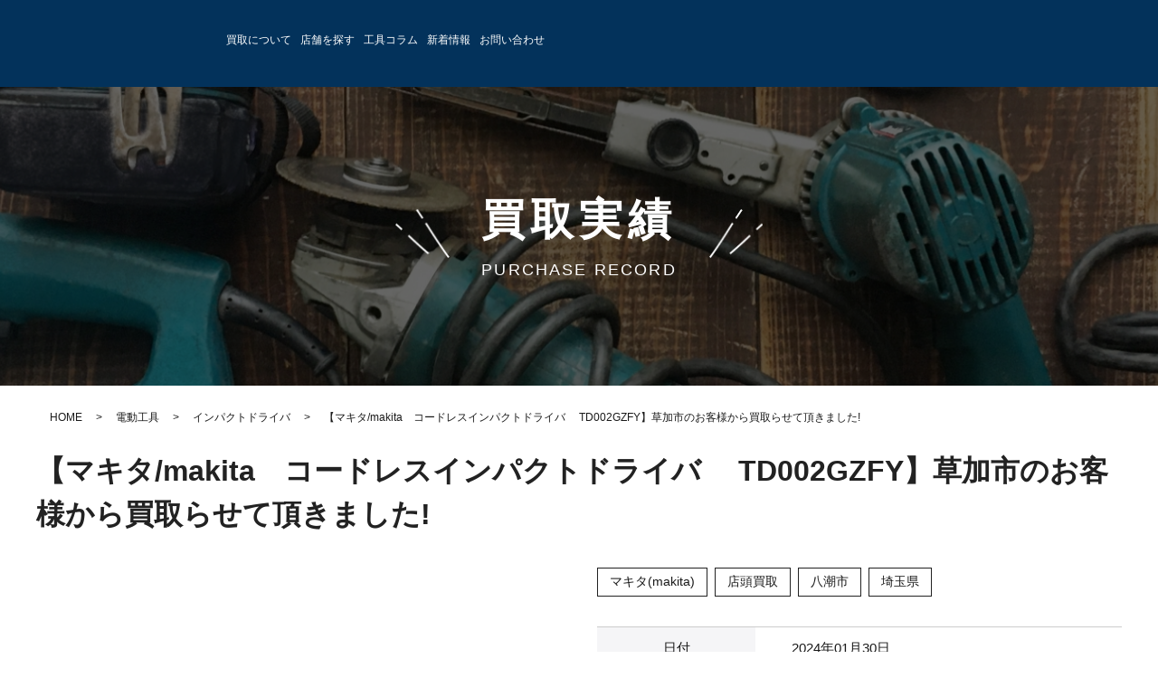

--- FILE ---
content_type: text/html; charset=UTF-8
request_url: https://act-kougu.com/dendoukougu/impactdriver/95630/
body_size: 34135
content:
<!DOCTYPE html>
<html class="no-js" lang="ja">
<head><meta charset="UTF-8"><script>if(navigator.userAgent.match(/MSIE|Internet Explorer/i)||navigator.userAgent.match(/Trident\/7\..*?rv:11/i)){var href=document.location.href;if(!href.match(/[?&]nowprocket/)){if(href.indexOf("?")==-1){if(href.indexOf("#")==-1){document.location.href=href+"?nowprocket=1"}else{document.location.href=href.replace("#","?nowprocket=1#")}}else{if(href.indexOf("#")==-1){document.location.href=href+"&nowprocket=1"}else{document.location.href=href.replace("#","&nowprocket=1#")}}}}</script><script>(()=>{class RocketLazyLoadScripts{constructor(){this.v="2.0.4",this.userEvents=["keydown","keyup","mousedown","mouseup","mousemove","mouseover","mouseout","touchmove","touchstart","touchend","touchcancel","wheel","click","dblclick","input"],this.attributeEvents=["onblur","onclick","oncontextmenu","ondblclick","onfocus","onmousedown","onmouseenter","onmouseleave","onmousemove","onmouseout","onmouseover","onmouseup","onmousewheel","onscroll","onsubmit"]}async t(){this.i(),this.o(),/iP(ad|hone)/.test(navigator.userAgent)&&this.h(),this.u(),this.l(this),this.m(),this.k(this),this.p(this),this._(),await Promise.all([this.R(),this.L()]),this.lastBreath=Date.now(),this.S(this),this.P(),this.D(),this.O(),this.M(),await this.C(this.delayedScripts.normal),await this.C(this.delayedScripts.defer),await this.C(this.delayedScripts.async),await this.T(),await this.F(),await this.j(),await this.A(),window.dispatchEvent(new Event("rocket-allScriptsLoaded")),this.everythingLoaded=!0,this.lastTouchEnd&&await new Promise(t=>setTimeout(t,500-Date.now()+this.lastTouchEnd)),this.I(),this.H(),this.U(),this.W()}i(){this.CSPIssue=sessionStorage.getItem("rocketCSPIssue"),document.addEventListener("securitypolicyviolation",t=>{this.CSPIssue||"script-src-elem"!==t.violatedDirective||"data"!==t.blockedURI||(this.CSPIssue=!0,sessionStorage.setItem("rocketCSPIssue",!0))},{isRocket:!0})}o(){window.addEventListener("pageshow",t=>{this.persisted=t.persisted,this.realWindowLoadedFired=!0},{isRocket:!0}),window.addEventListener("pagehide",()=>{this.onFirstUserAction=null},{isRocket:!0})}h(){let t;function e(e){t=e}window.addEventListener("touchstart",e,{isRocket:!0}),window.addEventListener("touchend",function i(o){o.changedTouches[0]&&t.changedTouches[0]&&Math.abs(o.changedTouches[0].pageX-t.changedTouches[0].pageX)<10&&Math.abs(o.changedTouches[0].pageY-t.changedTouches[0].pageY)<10&&o.timeStamp-t.timeStamp<200&&(window.removeEventListener("touchstart",e,{isRocket:!0}),window.removeEventListener("touchend",i,{isRocket:!0}),"INPUT"===o.target.tagName&&"text"===o.target.type||(o.target.dispatchEvent(new TouchEvent("touchend",{target:o.target,bubbles:!0})),o.target.dispatchEvent(new MouseEvent("mouseover",{target:o.target,bubbles:!0})),o.target.dispatchEvent(new PointerEvent("click",{target:o.target,bubbles:!0,cancelable:!0,detail:1,clientX:o.changedTouches[0].clientX,clientY:o.changedTouches[0].clientY})),event.preventDefault()))},{isRocket:!0})}q(t){this.userActionTriggered||("mousemove"!==t.type||this.firstMousemoveIgnored?"keyup"===t.type||"mouseover"===t.type||"mouseout"===t.type||(this.userActionTriggered=!0,this.onFirstUserAction&&this.onFirstUserAction()):this.firstMousemoveIgnored=!0),"click"===t.type&&t.preventDefault(),t.stopPropagation(),t.stopImmediatePropagation(),"touchstart"===this.lastEvent&&"touchend"===t.type&&(this.lastTouchEnd=Date.now()),"click"===t.type&&(this.lastTouchEnd=0),this.lastEvent=t.type,t.composedPath&&t.composedPath()[0].getRootNode()instanceof ShadowRoot&&(t.rocketTarget=t.composedPath()[0]),this.savedUserEvents.push(t)}u(){this.savedUserEvents=[],this.userEventHandler=this.q.bind(this),this.userEvents.forEach(t=>window.addEventListener(t,this.userEventHandler,{passive:!1,isRocket:!0})),document.addEventListener("visibilitychange",this.userEventHandler,{isRocket:!0})}U(){this.userEvents.forEach(t=>window.removeEventListener(t,this.userEventHandler,{passive:!1,isRocket:!0})),document.removeEventListener("visibilitychange",this.userEventHandler,{isRocket:!0}),this.savedUserEvents.forEach(t=>{(t.rocketTarget||t.target).dispatchEvent(new window[t.constructor.name](t.type,t))})}m(){const t="return false",e=Array.from(this.attributeEvents,t=>"data-rocket-"+t),i="["+this.attributeEvents.join("],[")+"]",o="[data-rocket-"+this.attributeEvents.join("],[data-rocket-")+"]",s=(e,i,o)=>{o&&o!==t&&(e.setAttribute("data-rocket-"+i,o),e["rocket"+i]=new Function("event",o),e.setAttribute(i,t))};new MutationObserver(t=>{for(const n of t)"attributes"===n.type&&(n.attributeName.startsWith("data-rocket-")||this.everythingLoaded?n.attributeName.startsWith("data-rocket-")&&this.everythingLoaded&&this.N(n.target,n.attributeName.substring(12)):s(n.target,n.attributeName,n.target.getAttribute(n.attributeName))),"childList"===n.type&&n.addedNodes.forEach(t=>{if(t.nodeType===Node.ELEMENT_NODE)if(this.everythingLoaded)for(const i of[t,...t.querySelectorAll(o)])for(const t of i.getAttributeNames())e.includes(t)&&this.N(i,t.substring(12));else for(const e of[t,...t.querySelectorAll(i)])for(const t of e.getAttributeNames())this.attributeEvents.includes(t)&&s(e,t,e.getAttribute(t))})}).observe(document,{subtree:!0,childList:!0,attributeFilter:[...this.attributeEvents,...e]})}I(){this.attributeEvents.forEach(t=>{document.querySelectorAll("[data-rocket-"+t+"]").forEach(e=>{this.N(e,t)})})}N(t,e){const i=t.getAttribute("data-rocket-"+e);i&&(t.setAttribute(e,i),t.removeAttribute("data-rocket-"+e))}k(t){Object.defineProperty(HTMLElement.prototype,"onclick",{get(){return this.rocketonclick||null},set(e){this.rocketonclick=e,this.setAttribute(t.everythingLoaded?"onclick":"data-rocket-onclick","this.rocketonclick(event)")}})}S(t){function e(e,i){let o=e[i];e[i]=null,Object.defineProperty(e,i,{get:()=>o,set(s){t.everythingLoaded?o=s:e["rocket"+i]=o=s}})}e(document,"onreadystatechange"),e(window,"onload"),e(window,"onpageshow");try{Object.defineProperty(document,"readyState",{get:()=>t.rocketReadyState,set(e){t.rocketReadyState=e},configurable:!0}),document.readyState="loading"}catch(t){console.log("WPRocket DJE readyState conflict, bypassing")}}l(t){this.originalAddEventListener=EventTarget.prototype.addEventListener,this.originalRemoveEventListener=EventTarget.prototype.removeEventListener,this.savedEventListeners=[],EventTarget.prototype.addEventListener=function(e,i,o){o&&o.isRocket||!t.B(e,this)&&!t.userEvents.includes(e)||t.B(e,this)&&!t.userActionTriggered||e.startsWith("rocket-")||t.everythingLoaded?t.originalAddEventListener.call(this,e,i,o):(t.savedEventListeners.push({target:this,remove:!1,type:e,func:i,options:o}),"mouseenter"!==e&&"mouseleave"!==e||t.originalAddEventListener.call(this,e,t.savedUserEvents.push,o))},EventTarget.prototype.removeEventListener=function(e,i,o){o&&o.isRocket||!t.B(e,this)&&!t.userEvents.includes(e)||t.B(e,this)&&!t.userActionTriggered||e.startsWith("rocket-")||t.everythingLoaded?t.originalRemoveEventListener.call(this,e,i,o):t.savedEventListeners.push({target:this,remove:!0,type:e,func:i,options:o})}}J(t,e){this.savedEventListeners=this.savedEventListeners.filter(i=>{let o=i.type,s=i.target||window;return e!==o||t!==s||(this.B(o,s)&&(i.type="rocket-"+o),this.$(i),!1)})}H(){EventTarget.prototype.addEventListener=this.originalAddEventListener,EventTarget.prototype.removeEventListener=this.originalRemoveEventListener,this.savedEventListeners.forEach(t=>this.$(t))}$(t){t.remove?this.originalRemoveEventListener.call(t.target,t.type,t.func,t.options):this.originalAddEventListener.call(t.target,t.type,t.func,t.options)}p(t){let e;function i(e){return t.everythingLoaded?e:e.split(" ").map(t=>"load"===t||t.startsWith("load.")?"rocket-jquery-load":t).join(" ")}function o(o){function s(e){const s=o.fn[e];o.fn[e]=o.fn.init.prototype[e]=function(){return this[0]===window&&t.userActionTriggered&&("string"==typeof arguments[0]||arguments[0]instanceof String?arguments[0]=i(arguments[0]):"object"==typeof arguments[0]&&Object.keys(arguments[0]).forEach(t=>{const e=arguments[0][t];delete arguments[0][t],arguments[0][i(t)]=e})),s.apply(this,arguments),this}}if(o&&o.fn&&!t.allJQueries.includes(o)){const e={DOMContentLoaded:[],"rocket-DOMContentLoaded":[]};for(const t in e)document.addEventListener(t,()=>{e[t].forEach(t=>t())},{isRocket:!0});o.fn.ready=o.fn.init.prototype.ready=function(i){function s(){parseInt(o.fn.jquery)>2?setTimeout(()=>i.bind(document)(o)):i.bind(document)(o)}return"function"==typeof i&&(t.realDomReadyFired?!t.userActionTriggered||t.fauxDomReadyFired?s():e["rocket-DOMContentLoaded"].push(s):e.DOMContentLoaded.push(s)),o([])},s("on"),s("one"),s("off"),t.allJQueries.push(o)}e=o}t.allJQueries=[],o(window.jQuery),Object.defineProperty(window,"jQuery",{get:()=>e,set(t){o(t)}})}P(){const t=new Map;document.write=document.writeln=function(e){const i=document.currentScript,o=document.createRange(),s=i.parentElement;let n=t.get(i);void 0===n&&(n=i.nextSibling,t.set(i,n));const c=document.createDocumentFragment();o.setStart(c,0),c.appendChild(o.createContextualFragment(e)),s.insertBefore(c,n)}}async R(){return new Promise(t=>{this.userActionTriggered?t():this.onFirstUserAction=t})}async L(){return new Promise(t=>{document.addEventListener("DOMContentLoaded",()=>{this.realDomReadyFired=!0,t()},{isRocket:!0})})}async j(){return this.realWindowLoadedFired?Promise.resolve():new Promise(t=>{window.addEventListener("load",t,{isRocket:!0})})}M(){this.pendingScripts=[];this.scriptsMutationObserver=new MutationObserver(t=>{for(const e of t)e.addedNodes.forEach(t=>{"SCRIPT"!==t.tagName||t.noModule||t.isWPRocket||this.pendingScripts.push({script:t,promise:new Promise(e=>{const i=()=>{const i=this.pendingScripts.findIndex(e=>e.script===t);i>=0&&this.pendingScripts.splice(i,1),e()};t.addEventListener("load",i,{isRocket:!0}),t.addEventListener("error",i,{isRocket:!0}),setTimeout(i,1e3)})})})}),this.scriptsMutationObserver.observe(document,{childList:!0,subtree:!0})}async F(){await this.X(),this.pendingScripts.length?(await this.pendingScripts[0].promise,await this.F()):this.scriptsMutationObserver.disconnect()}D(){this.delayedScripts={normal:[],async:[],defer:[]},document.querySelectorAll("script[type$=rocketlazyloadscript]").forEach(t=>{t.hasAttribute("data-rocket-src")?t.hasAttribute("async")&&!1!==t.async?this.delayedScripts.async.push(t):t.hasAttribute("defer")&&!1!==t.defer||"module"===t.getAttribute("data-rocket-type")?this.delayedScripts.defer.push(t):this.delayedScripts.normal.push(t):this.delayedScripts.normal.push(t)})}async _(){await this.L();let t=[];document.querySelectorAll("script[type$=rocketlazyloadscript][data-rocket-src]").forEach(e=>{let i=e.getAttribute("data-rocket-src");if(i&&!i.startsWith("data:")){i.startsWith("//")&&(i=location.protocol+i);try{const o=new URL(i).origin;o!==location.origin&&t.push({src:o,crossOrigin:e.crossOrigin||"module"===e.getAttribute("data-rocket-type")})}catch(t){}}}),t=[...new Map(t.map(t=>[JSON.stringify(t),t])).values()],this.Y(t,"preconnect")}async G(t){if(await this.K(),!0!==t.noModule||!("noModule"in HTMLScriptElement.prototype))return new Promise(e=>{let i;function o(){(i||t).setAttribute("data-rocket-status","executed"),e()}try{if(navigator.userAgent.includes("Firefox/")||""===navigator.vendor||this.CSPIssue)i=document.createElement("script"),[...t.attributes].forEach(t=>{let e=t.nodeName;"type"!==e&&("data-rocket-type"===e&&(e="type"),"data-rocket-src"===e&&(e="src"),i.setAttribute(e,t.nodeValue))}),t.text&&(i.text=t.text),t.nonce&&(i.nonce=t.nonce),i.hasAttribute("src")?(i.addEventListener("load",o,{isRocket:!0}),i.addEventListener("error",()=>{i.setAttribute("data-rocket-status","failed-network"),e()},{isRocket:!0}),setTimeout(()=>{i.isConnected||e()},1)):(i.text=t.text,o()),i.isWPRocket=!0,t.parentNode.replaceChild(i,t);else{const i=t.getAttribute("data-rocket-type"),s=t.getAttribute("data-rocket-src");i?(t.type=i,t.removeAttribute("data-rocket-type")):t.removeAttribute("type"),t.addEventListener("load",o,{isRocket:!0}),t.addEventListener("error",i=>{this.CSPIssue&&i.target.src.startsWith("data:")?(console.log("WPRocket: CSP fallback activated"),t.removeAttribute("src"),this.G(t).then(e)):(t.setAttribute("data-rocket-status","failed-network"),e())},{isRocket:!0}),s?(t.fetchPriority="high",t.removeAttribute("data-rocket-src"),t.src=s):t.src="data:text/javascript;base64,"+window.btoa(unescape(encodeURIComponent(t.text)))}}catch(i){t.setAttribute("data-rocket-status","failed-transform"),e()}});t.setAttribute("data-rocket-status","skipped")}async C(t){const e=t.shift();return e?(e.isConnected&&await this.G(e),this.C(t)):Promise.resolve()}O(){this.Y([...this.delayedScripts.normal,...this.delayedScripts.defer,...this.delayedScripts.async],"preload")}Y(t,e){this.trash=this.trash||[];let i=!0;var o=document.createDocumentFragment();t.forEach(t=>{const s=t.getAttribute&&t.getAttribute("data-rocket-src")||t.src;if(s&&!s.startsWith("data:")){const n=document.createElement("link");n.href=s,n.rel=e,"preconnect"!==e&&(n.as="script",n.fetchPriority=i?"high":"low"),t.getAttribute&&"module"===t.getAttribute("data-rocket-type")&&(n.crossOrigin=!0),t.crossOrigin&&(n.crossOrigin=t.crossOrigin),t.integrity&&(n.integrity=t.integrity),t.nonce&&(n.nonce=t.nonce),o.appendChild(n),this.trash.push(n),i=!1}}),document.head.appendChild(o)}W(){this.trash.forEach(t=>t.remove())}async T(){try{document.readyState="interactive"}catch(t){}this.fauxDomReadyFired=!0;try{await this.K(),this.J(document,"readystatechange"),document.dispatchEvent(new Event("rocket-readystatechange")),await this.K(),document.rocketonreadystatechange&&document.rocketonreadystatechange(),await this.K(),this.J(document,"DOMContentLoaded"),document.dispatchEvent(new Event("rocket-DOMContentLoaded")),await this.K(),this.J(window,"DOMContentLoaded"),window.dispatchEvent(new Event("rocket-DOMContentLoaded"))}catch(t){console.error(t)}}async A(){try{document.readyState="complete"}catch(t){}try{await this.K(),this.J(document,"readystatechange"),document.dispatchEvent(new Event("rocket-readystatechange")),await this.K(),document.rocketonreadystatechange&&document.rocketonreadystatechange(),await this.K(),this.J(window,"load"),window.dispatchEvent(new Event("rocket-load")),await this.K(),window.rocketonload&&window.rocketonload(),await this.K(),this.allJQueries.forEach(t=>t(window).trigger("rocket-jquery-load")),await this.K(),this.J(window,"pageshow");const t=new Event("rocket-pageshow");t.persisted=this.persisted,window.dispatchEvent(t),await this.K(),window.rocketonpageshow&&window.rocketonpageshow({persisted:this.persisted})}catch(t){console.error(t)}}async K(){Date.now()-this.lastBreath>45&&(await this.X(),this.lastBreath=Date.now())}async X(){return document.hidden?new Promise(t=>setTimeout(t)):new Promise(t=>requestAnimationFrame(t))}B(t,e){return e===document&&"readystatechange"===t||(e===document&&"DOMContentLoaded"===t||(e===window&&"DOMContentLoaded"===t||(e===window&&"load"===t||e===window&&"pageshow"===t)))}static run(){(new RocketLazyLoadScripts).t()}}RocketLazyLoadScripts.run()})();</script>
  <!-- Google Tag Manager -->
  <script type="rocketlazyloadscript">(function(w,d,s,l,i){w[l]=w[l]||[];w[l].push({'gtm.start':
  new Date().getTime(),event:'gtm.js'});var f=d.getElementsByTagName(s)[0],
  j=d.createElement(s),dl=l!='dataLayer'?'&l='+l:'';j.async=true;j.src=
  'https://www.googletagmanager.com/gtm.js?id='+i+dl;f.parentNode.insertBefore(j,f);
  })(window,document,'script','dataLayer','GTM-TFMPHP5');</script>
  <!-- End Google Tag Manager -->
  
  <meta http-equiv="X-UA-Compatible" content="IE=Edge">
  <meta name="author" content="author-name">
  <meta name="google-site-verification" content="i7Pi4I_DNvHJqPmuc_V9QkymWTmpTRkPYTv3yK0h_2Q" />
  <!-- Mobile -->
  <meta name="apple-mobile-web-app-status-bar-style" content="black-translucent">
  <meta name="apple-mobile-web-app-capable" content="yes">
  <meta name="format-detection" content="telephone=no, date=no, address=no, email=no">
  <meta name="viewport" content="width=device-width, initial-scale=1.0">
  <!-- Preload -->
  <link rel="preload" href="https://act-kougu.com/blog/wp-content/themes/act/assets/img/top/key-photo.jpg" as="image" media="(min-width: 768px)">
  <link rel="preload" href="https://act-kougu.com/blog/wp-content/themes/act/assets/img/top/key-photo1.png" as="image" media="(min-width: 768px)">
  
  <link rel="preload" href="https://act-kougu.com/blog/wp-content/themes/act/assets/img/top/sp_key_photo.jpg" as="image" media="(max-width: 767px)">
  <link rel="preload" href="https://act-kougu.com/blog/wp-content/themes/act/assets/img/common/sp_contact-bnr1.png" as="image" media="(max-width: 767px)">
  <link rel="preload" href="https://act-kougu.com/blog/wp-content/themes/act/assets/img/common/sp_contact-tel.png" as="image" media="(max-width: 767px)">
  <link rel="preload" href="https://act-kougu.com/blog/wp-content/themes/act/assets/img/common/sp_newbtn-fixed1.png" as="image" media="(max-width: 767px)">
  <link rel="preload" href="https://act-kougu.com/blog/wp-content/themes/act/assets/img/common/sp_newbtn-fixed2.png" as="image" media="(max-width: 767px)">
  <link rel="preload" href="https://act-kougu.com/blog/wp-content/themes/act/assets/img/common/sp_newbtn-fixed3.png" as="image" media="(max-width: 767px)">
  <!-- Profiles -->
  <link rel="profile" href="http://microformats.org/profile/hcard">
  <link rel="apple-touch-icon" href="https://act-kougu.com/blog/wp-content/themes/act/assets/img/common/apple-touch-icon.png">
  <link rel="shortcut icon" href="https://act-kougu.com/blog/wp-content/themes/act/assets/img/common/favicon.ico">
  <!-- Styles -->
  <link rel="stylesheet" href="[data-uri]" data-type="kppassive" data-kplinkhref="https://act-kougu.com/blog/wp-content/themes/act/assets/css/fonts.css">
  <link rel="stylesheet" href="https://act-kougu.com/blog/wp-content/themes/act/assets/css/hamburgers.min.css">
  <link data-minify="1" rel="stylesheet" href="https://act-kougu.com/blog/wp-content/cache/min/1/blog/wp-content/themes/act/assets/css/common.css?ver=1768718229">
  <link data-minify="1" rel="stylesheet" href="https://act-kougu.com/blog/wp-content/cache/min/1/blog/wp-content/themes/act/assets/css/style.css?ver=1768718229">
  <link data-minify="1" rel="stylesheet" href="https://act-kougu.com/blog/wp-content/cache/min/1/blog/wp-content/themes/act/assets/css/content.css?ver=1768718229">
  <link data-minify="1" rel="stylesheet" href="https://act-kougu.com/blog/wp-content/cache/min/1/blog/wp-content/themes/act/assets/css/category.css?ver=1768718229">
  <link rel="stylesheet" href="https://act-kougu.com/blog/wp-content/themes/act/assets/css/animate.min.css">
  <link rel="stylesheet" href="https://act-kougu.com/blog/wp-content/themes/act/assets/css/slick.min.css">
  <link data-minify="1" rel="stylesheet" href="https://act-kougu.com/blog/wp-content/cache/min/1/blog/wp-content/themes/act/assets/css/contact.css?ver=1768718229">
  <link data-minify="1" rel="stylesheet" href="https://act-kougu.com/blog/wp-content/cache/min/1/blog/wp-content/themes/act/assets/css/line.css?ver=1768718229">
  <title>【マキタ/makita コードレスインパクトドライバ TD002GZFY】草加市のお客様から買取らせて頂きました! | アクトツール 工具買取専門店</title>
<link data-rocket-preload as="style" href="[data-uri]" rel="preload" data-type="kppassive" data-kplinkhref="https://fonts.googleapis.com/css2?family=Noto+Sans+JP:wght@400;500;700;900&#038;display=swap">
<link href="[data-uri]" media="print" onload="this.media=&#039;all&#039;" rel="stylesheet" data-type="kppassive" data-kplinkhref="https://fonts.googleapis.com/css2?family=Noto+Sans+JP:wght@400;500;700;900&#038;display=swap">
<noscript><link rel="stylesheet" href="[data-uri]" data-type="kppassive" data-kplinkhref="https://fonts.googleapis.com/css2?family=Noto+Sans+JP:wght@400;500;700;900&#038;display=swap"></noscript>

		<!-- All in One SEO 4.9.1.1 - aioseo.com -->
	<meta name="robots" content="max-image-preview:large" />
	<meta name="author" content="Nomura.T"/>
	<meta name="p:domain_verify" content="1268c0757d65a6ea45a7ccf8c1cb597b" />
	<link rel="canonical" href="https://act-kougu.com/dendoukougu/impactdriver/95630/" />
	<meta name="generator" content="All in One SEO (AIOSEO) 4.9.1.1" />
		<meta property="og:locale" content="ja_JP" />
		<meta property="og:site_name" content="アクトツール　工具買取専門店 | 高価買取実績NO.1 プロのための 道具市場アクトツールへ お任せください！" />
		<meta property="og:type" content="article" />
		<meta property="og:title" content="【マキタ/makita コードレスインパクトドライバ TD002GZFY】草加市のお客様から買取らせて頂きました! | アクトツール 工具買取専門店" />
		<meta property="og:url" content="https://act-kougu.com/dendoukougu/impactdriver/95630/" />
		<meta property="og:image" content="https://act-kougu.com/blog/wp-content/uploads/2024/01/IMG_3945.jpeg" />
		<meta property="og:image:secure_url" content="https://act-kougu.com/blog/wp-content/uploads/2024/01/IMG_3945.jpeg" />
		<meta property="og:image:width" content="896" />
		<meta property="og:image:height" content="1200" />
		<meta property="article:published_time" content="2024-01-30T08:07:59+00:00" />
		<meta property="article:modified_time" content="2024-01-30T08:07:59+00:00" />
		<meta name="twitter:card" content="summary" />
		<meta name="twitter:title" content="【マキタ/makita コードレスインパクトドライバ TD002GZFY】草加市のお客様から買取らせて頂きました! | アクトツール 工具買取専門店" />
		<meta name="twitter:image" content="https://act-kougu.com/blog/wp-content/uploads/2024/01/IMG_3945.jpeg" />
		<!-- All in One SEO -->

<link rel='dns-prefetch' href='//yubinbango.github.io' />
<link rel='dns-prefetch' href='//use.fontawesome.com' />
<link href='https://fonts.gstatic.com' crossorigin rel='preconnect' />
<script type="text/javascript" id="wpp-js" src="https://act-kougu.com/blog/wp-content/plugins/wordpress-popular-posts/assets/js/wpp.min.js?ver=7.3.6" data-sampling="0" data-sampling-rate="100" data-api-url="https://act-kougu.com/wp-json/wordpress-popular-posts" data-post-id="95630" data-token="e00fb853b7" data-lang="0" data-debug="0"></script>
<link rel="alternate" title="oEmbed (JSON)" type="application/json+oembed" href="https://act-kougu.com/wp-json/oembed/1.0/embed?url=https%3A%2F%2Fact-kougu.com%2Fdendoukougu%2Fimpactdriver%2F95630%2F" />
<link rel="alternate" title="oEmbed (XML)" type="text/xml+oembed" href="https://act-kougu.com/wp-json/oembed/1.0/embed?url=https%3A%2F%2Fact-kougu.com%2Fdendoukougu%2Fimpactdriver%2F95630%2F&#038;format=xml" />
<style id='wp-img-auto-sizes-contain-inline-css' type='text/css'>
img:is([sizes=auto i],[sizes^="auto," i]){contain-intrinsic-size:3000px 1500px}
/*# sourceURL=wp-img-auto-sizes-contain-inline-css */
</style>
<link rel='stylesheet' id='wp-block-library-css' href='https://act-kougu.com/blog/wp-includes/css/dist/block-library/style.min.css?ver=6.9' type='text/css' media='all' />
<style id='global-styles-inline-css' type='text/css'>
:root{--wp--preset--aspect-ratio--square: 1;--wp--preset--aspect-ratio--4-3: 4/3;--wp--preset--aspect-ratio--3-4: 3/4;--wp--preset--aspect-ratio--3-2: 3/2;--wp--preset--aspect-ratio--2-3: 2/3;--wp--preset--aspect-ratio--16-9: 16/9;--wp--preset--aspect-ratio--9-16: 9/16;--wp--preset--color--black: #000000;--wp--preset--color--cyan-bluish-gray: #abb8c3;--wp--preset--color--white: #ffffff;--wp--preset--color--pale-pink: #f78da7;--wp--preset--color--vivid-red: #cf2e2e;--wp--preset--color--luminous-vivid-orange: #ff6900;--wp--preset--color--luminous-vivid-amber: #fcb900;--wp--preset--color--light-green-cyan: #7bdcb5;--wp--preset--color--vivid-green-cyan: #00d084;--wp--preset--color--pale-cyan-blue: #8ed1fc;--wp--preset--color--vivid-cyan-blue: #0693e3;--wp--preset--color--vivid-purple: #9b51e0;--wp--preset--gradient--vivid-cyan-blue-to-vivid-purple: linear-gradient(135deg,rgb(6,147,227) 0%,rgb(155,81,224) 100%);--wp--preset--gradient--light-green-cyan-to-vivid-green-cyan: linear-gradient(135deg,rgb(122,220,180) 0%,rgb(0,208,130) 100%);--wp--preset--gradient--luminous-vivid-amber-to-luminous-vivid-orange: linear-gradient(135deg,rgb(252,185,0) 0%,rgb(255,105,0) 100%);--wp--preset--gradient--luminous-vivid-orange-to-vivid-red: linear-gradient(135deg,rgb(255,105,0) 0%,rgb(207,46,46) 100%);--wp--preset--gradient--very-light-gray-to-cyan-bluish-gray: linear-gradient(135deg,rgb(238,238,238) 0%,rgb(169,184,195) 100%);--wp--preset--gradient--cool-to-warm-spectrum: linear-gradient(135deg,rgb(74,234,220) 0%,rgb(151,120,209) 20%,rgb(207,42,186) 40%,rgb(238,44,130) 60%,rgb(251,105,98) 80%,rgb(254,248,76) 100%);--wp--preset--gradient--blush-light-purple: linear-gradient(135deg,rgb(255,206,236) 0%,rgb(152,150,240) 100%);--wp--preset--gradient--blush-bordeaux: linear-gradient(135deg,rgb(254,205,165) 0%,rgb(254,45,45) 50%,rgb(107,0,62) 100%);--wp--preset--gradient--luminous-dusk: linear-gradient(135deg,rgb(255,203,112) 0%,rgb(199,81,192) 50%,rgb(65,88,208) 100%);--wp--preset--gradient--pale-ocean: linear-gradient(135deg,rgb(255,245,203) 0%,rgb(182,227,212) 50%,rgb(51,167,181) 100%);--wp--preset--gradient--electric-grass: linear-gradient(135deg,rgb(202,248,128) 0%,rgb(113,206,126) 100%);--wp--preset--gradient--midnight: linear-gradient(135deg,rgb(2,3,129) 0%,rgb(40,116,252) 100%);--wp--preset--font-size--small: 13px;--wp--preset--font-size--medium: 20px;--wp--preset--font-size--large: 36px;--wp--preset--font-size--x-large: 42px;--wp--preset--spacing--20: 0.44rem;--wp--preset--spacing--30: 0.67rem;--wp--preset--spacing--40: 1rem;--wp--preset--spacing--50: 1.5rem;--wp--preset--spacing--60: 2.25rem;--wp--preset--spacing--70: 3.38rem;--wp--preset--spacing--80: 5.06rem;--wp--preset--shadow--natural: 6px 6px 9px rgba(0, 0, 0, 0.2);--wp--preset--shadow--deep: 12px 12px 50px rgba(0, 0, 0, 0.4);--wp--preset--shadow--sharp: 6px 6px 0px rgba(0, 0, 0, 0.2);--wp--preset--shadow--outlined: 6px 6px 0px -3px rgb(255, 255, 255), 6px 6px rgb(0, 0, 0);--wp--preset--shadow--crisp: 6px 6px 0px rgb(0, 0, 0);}:where(.is-layout-flex){gap: 0.5em;}:where(.is-layout-grid){gap: 0.5em;}body .is-layout-flex{display: flex;}.is-layout-flex{flex-wrap: wrap;align-items: center;}.is-layout-flex > :is(*, div){margin: 0;}body .is-layout-grid{display: grid;}.is-layout-grid > :is(*, div){margin: 0;}:where(.wp-block-columns.is-layout-flex){gap: 2em;}:where(.wp-block-columns.is-layout-grid){gap: 2em;}:where(.wp-block-post-template.is-layout-flex){gap: 1.25em;}:where(.wp-block-post-template.is-layout-grid){gap: 1.25em;}.has-black-color{color: var(--wp--preset--color--black) !important;}.has-cyan-bluish-gray-color{color: var(--wp--preset--color--cyan-bluish-gray) !important;}.has-white-color{color: var(--wp--preset--color--white) !important;}.has-pale-pink-color{color: var(--wp--preset--color--pale-pink) !important;}.has-vivid-red-color{color: var(--wp--preset--color--vivid-red) !important;}.has-luminous-vivid-orange-color{color: var(--wp--preset--color--luminous-vivid-orange) !important;}.has-luminous-vivid-amber-color{color: var(--wp--preset--color--luminous-vivid-amber) !important;}.has-light-green-cyan-color{color: var(--wp--preset--color--light-green-cyan) !important;}.has-vivid-green-cyan-color{color: var(--wp--preset--color--vivid-green-cyan) !important;}.has-pale-cyan-blue-color{color: var(--wp--preset--color--pale-cyan-blue) !important;}.has-vivid-cyan-blue-color{color: var(--wp--preset--color--vivid-cyan-blue) !important;}.has-vivid-purple-color{color: var(--wp--preset--color--vivid-purple) !important;}.has-black-background-color{background-color: var(--wp--preset--color--black) !important;}.has-cyan-bluish-gray-background-color{background-color: var(--wp--preset--color--cyan-bluish-gray) !important;}.has-white-background-color{background-color: var(--wp--preset--color--white) !important;}.has-pale-pink-background-color{background-color: var(--wp--preset--color--pale-pink) !important;}.has-vivid-red-background-color{background-color: var(--wp--preset--color--vivid-red) !important;}.has-luminous-vivid-orange-background-color{background-color: var(--wp--preset--color--luminous-vivid-orange) !important;}.has-luminous-vivid-amber-background-color{background-color: var(--wp--preset--color--luminous-vivid-amber) !important;}.has-light-green-cyan-background-color{background-color: var(--wp--preset--color--light-green-cyan) !important;}.has-vivid-green-cyan-background-color{background-color: var(--wp--preset--color--vivid-green-cyan) !important;}.has-pale-cyan-blue-background-color{background-color: var(--wp--preset--color--pale-cyan-blue) !important;}.has-vivid-cyan-blue-background-color{background-color: var(--wp--preset--color--vivid-cyan-blue) !important;}.has-vivid-purple-background-color{background-color: var(--wp--preset--color--vivid-purple) !important;}.has-black-border-color{border-color: var(--wp--preset--color--black) !important;}.has-cyan-bluish-gray-border-color{border-color: var(--wp--preset--color--cyan-bluish-gray) !important;}.has-white-border-color{border-color: var(--wp--preset--color--white) !important;}.has-pale-pink-border-color{border-color: var(--wp--preset--color--pale-pink) !important;}.has-vivid-red-border-color{border-color: var(--wp--preset--color--vivid-red) !important;}.has-luminous-vivid-orange-border-color{border-color: var(--wp--preset--color--luminous-vivid-orange) !important;}.has-luminous-vivid-amber-border-color{border-color: var(--wp--preset--color--luminous-vivid-amber) !important;}.has-light-green-cyan-border-color{border-color: var(--wp--preset--color--light-green-cyan) !important;}.has-vivid-green-cyan-border-color{border-color: var(--wp--preset--color--vivid-green-cyan) !important;}.has-pale-cyan-blue-border-color{border-color: var(--wp--preset--color--pale-cyan-blue) !important;}.has-vivid-cyan-blue-border-color{border-color: var(--wp--preset--color--vivid-cyan-blue) !important;}.has-vivid-purple-border-color{border-color: var(--wp--preset--color--vivid-purple) !important;}.has-vivid-cyan-blue-to-vivid-purple-gradient-background{background: var(--wp--preset--gradient--vivid-cyan-blue-to-vivid-purple) !important;}.has-light-green-cyan-to-vivid-green-cyan-gradient-background{background: var(--wp--preset--gradient--light-green-cyan-to-vivid-green-cyan) !important;}.has-luminous-vivid-amber-to-luminous-vivid-orange-gradient-background{background: var(--wp--preset--gradient--luminous-vivid-amber-to-luminous-vivid-orange) !important;}.has-luminous-vivid-orange-to-vivid-red-gradient-background{background: var(--wp--preset--gradient--luminous-vivid-orange-to-vivid-red) !important;}.has-very-light-gray-to-cyan-bluish-gray-gradient-background{background: var(--wp--preset--gradient--very-light-gray-to-cyan-bluish-gray) !important;}.has-cool-to-warm-spectrum-gradient-background{background: var(--wp--preset--gradient--cool-to-warm-spectrum) !important;}.has-blush-light-purple-gradient-background{background: var(--wp--preset--gradient--blush-light-purple) !important;}.has-blush-bordeaux-gradient-background{background: var(--wp--preset--gradient--blush-bordeaux) !important;}.has-luminous-dusk-gradient-background{background: var(--wp--preset--gradient--luminous-dusk) !important;}.has-pale-ocean-gradient-background{background: var(--wp--preset--gradient--pale-ocean) !important;}.has-electric-grass-gradient-background{background: var(--wp--preset--gradient--electric-grass) !important;}.has-midnight-gradient-background{background: var(--wp--preset--gradient--midnight) !important;}.has-small-font-size{font-size: var(--wp--preset--font-size--small) !important;}.has-medium-font-size{font-size: var(--wp--preset--font-size--medium) !important;}.has-large-font-size{font-size: var(--wp--preset--font-size--large) !important;}.has-x-large-font-size{font-size: var(--wp--preset--font-size--x-large) !important;}
/*# sourceURL=global-styles-inline-css */
</style>

<style id='classic-theme-styles-inline-css' type='text/css'>
/*! This file is auto-generated */
.wp-block-button__link{color:#fff;background-color:#32373c;border-radius:9999px;box-shadow:none;text-decoration:none;padding:calc(.667em + 2px) calc(1.333em + 2px);font-size:1.125em}.wp-block-file__button{background:#32373c;color:#fff;text-decoration:none}
/*# sourceURL=/wp-includes/css/classic-themes.min.css */
</style>
<style id='font-awesome-svg-styles-default-inline-css' type='text/css'>
.svg-inline--fa {
  display: inline-block;
  height: 1em;
  overflow: visible;
  vertical-align: -.125em;
}
/*# sourceURL=font-awesome-svg-styles-default-inline-css */
</style>
<link data-minify="1" rel='stylesheet' id='font-awesome-svg-styles-css' href='https://act-kougu.com/blog/wp-content/cache/min/1/blog/wp-content/uploads/font-awesome/v5.15.3/css/svg-with-js.css?ver=1768718229' type='text/css' media='all' />
<style id='font-awesome-svg-styles-inline-css' type='text/css'>
   .wp-block-font-awesome-icon svg::before,
   .wp-rich-text-font-awesome-icon svg::before {content: unset;}
/*# sourceURL=font-awesome-svg-styles-inline-css */
</style>
<link rel='stylesheet' id='toc-screen-css' href='https://act-kougu.com/blog/wp-content/plugins/table-of-contents-plus/screen.min.css?ver=2411.1' type='text/css' media='all' />
<style id='toc-screen-inline-css' type='text/css'>
div#toc_container {width: 100%;}
/*# sourceURL=toc-screen-inline-css */
</style>
<link data-minify="1" rel='stylesheet' id='wordpress-popular-posts-css-css' href='https://act-kougu.com/blog/wp-content/cache/min/1/blog/wp-content/plugins/wordpress-popular-posts/assets/css/wpp.css?ver=1768718229' type='text/css' media='all' />
<link data-minify="1" rel='stylesheet' id='font-awesome-official-css' href='https://act-kougu.com/blog/wp-content/cache/min/1/releases/v5.15.3/css/all.css?ver=1768718229' type='text/css' media='all' crossorigin="anonymous" />
<link data-minify="1" rel='stylesheet' id='font-awesome-official-v4shim-css' href='https://act-kougu.com/blog/wp-content/cache/min/1/releases/v5.15.3/css/v4-shims.css?ver=1768718229' type='text/css' media='all' crossorigin="anonymous" />
<style id='font-awesome-official-v4shim-inline-css' type='text/css'>
@font-face {
font-family: "FontAwesome";
font-display: block;
src: url("https://use.fontawesome.com/releases/v5.15.3/webfonts/fa-brands-400.eot"),
		url("https://use.fontawesome.com/releases/v5.15.3/webfonts/fa-brands-400.eot?#iefix") format("embedded-opentype"),
		url("https://use.fontawesome.com/releases/v5.15.3/webfonts/fa-brands-400.woff2") format("woff2"),
		url("https://use.fontawesome.com/releases/v5.15.3/webfonts/fa-brands-400.woff") format("woff"),
		url("https://use.fontawesome.com/releases/v5.15.3/webfonts/fa-brands-400.ttf") format("truetype"),
		url("https://use.fontawesome.com/releases/v5.15.3/webfonts/fa-brands-400.svg#fontawesome") format("svg");
}

@font-face {
font-family: "FontAwesome";
font-display: block;
src: url("https://use.fontawesome.com/releases/v5.15.3/webfonts/fa-solid-900.eot"),
		url("https://use.fontawesome.com/releases/v5.15.3/webfonts/fa-solid-900.eot?#iefix") format("embedded-opentype"),
		url("https://use.fontawesome.com/releases/v5.15.3/webfonts/fa-solid-900.woff2") format("woff2"),
		url("https://use.fontawesome.com/releases/v5.15.3/webfonts/fa-solid-900.woff") format("woff"),
		url("https://use.fontawesome.com/releases/v5.15.3/webfonts/fa-solid-900.ttf") format("truetype"),
		url("https://use.fontawesome.com/releases/v5.15.3/webfonts/fa-solid-900.svg#fontawesome") format("svg");
}

@font-face {
font-family: "FontAwesome";
font-display: block;
src: url("https://use.fontawesome.com/releases/v5.15.3/webfonts/fa-regular-400.eot"),
		url("https://use.fontawesome.com/releases/v5.15.3/webfonts/fa-regular-400.eot?#iefix") format("embedded-opentype"),
		url("https://use.fontawesome.com/releases/v5.15.3/webfonts/fa-regular-400.woff2") format("woff2"),
		url("https://use.fontawesome.com/releases/v5.15.3/webfonts/fa-regular-400.woff") format("woff"),
		url("https://use.fontawesome.com/releases/v5.15.3/webfonts/fa-regular-400.ttf") format("truetype"),
		url("https://use.fontawesome.com/releases/v5.15.3/webfonts/fa-regular-400.svg#fontawesome") format("svg");
unicode-range: U+F004-F005,U+F007,U+F017,U+F022,U+F024,U+F02E,U+F03E,U+F044,U+F057-F059,U+F06E,U+F070,U+F075,U+F07B-F07C,U+F080,U+F086,U+F089,U+F094,U+F09D,U+F0A0,U+F0A4-F0A7,U+F0C5,U+F0C7-F0C8,U+F0E0,U+F0EB,U+F0F3,U+F0F8,U+F0FE,U+F111,U+F118-F11A,U+F11C,U+F133,U+F144,U+F146,U+F14A,U+F14D-F14E,U+F150-F152,U+F15B-F15C,U+F164-F165,U+F185-F186,U+F191-F192,U+F1AD,U+F1C1-F1C9,U+F1CD,U+F1D8,U+F1E3,U+F1EA,U+F1F6,U+F1F9,U+F20A,U+F247-F249,U+F24D,U+F254-F25B,U+F25D,U+F267,U+F271-F274,U+F279,U+F28B,U+F28D,U+F2B5-F2B6,U+F2B9,U+F2BB,U+F2BD,U+F2C1-F2C2,U+F2D0,U+F2D2,U+F2DC,U+F2ED,U+F328,U+F358-F35B,U+F3A5,U+F3D1,U+F410,U+F4AD;
}
/*# sourceURL=font-awesome-official-v4shim-inline-css */
</style>
<script type="rocketlazyloadscript" data-rocket-type="text/javascript" data-rocket-src="https://act-kougu.com/blog/wp-includes/js/jquery/jquery.min.js?ver=3.7.1" id="jquery-core-js"></script>
<script type="rocketlazyloadscript" data-rocket-type="text/javascript" data-rocket-src="https://act-kougu.com/blog/wp-includes/js/jquery/jquery-migrate.min.js?ver=3.4.1" id="jquery-migrate-js"></script>
<link rel="https://api.w.org/" href="https://act-kougu.com/wp-json/" /><link rel="EditURI" type="application/rsd+xml" title="RSD" href="https://act-kougu.com/blog/xmlrpc.php?rsd" />
<script type="rocketlazyloadscript" data-rocket-type="text/javascript">var ajaxurl = "https://act-kougu.com/blog/wp-admin/admin-ajax.php";</script>                <script type="rocketlazyloadscript">
                    var ajaxUrl = 'https://act-kougu.com/blog/wp-admin/admin-ajax.php';
                </script>
                    <style id="wpp-loading-animation-styles">@-webkit-keyframes bgslide{from{background-position-x:0}to{background-position-x:-200%}}@keyframes bgslide{from{background-position-x:0}to{background-position-x:-200%}}.wpp-widget-block-placeholder,.wpp-shortcode-placeholder{margin:0 auto;width:60px;height:3px;background:#dd3737;background:linear-gradient(90deg,#dd3737 0%,#571313 10%,#dd3737 100%);background-size:200% auto;border-radius:3px;-webkit-animation:bgslide 1s infinite linear;animation:bgslide 1s infinite linear}</style>
            <meta name="generator" content="Elementor 3.33.2; features: additional_custom_breakpoints; settings: css_print_method-external, google_font-enabled, font_display-swap">
			<style>
				.e-con.e-parent:nth-of-type(n+4):not(.e-lazyloaded):not(.e-no-lazyload),
				.e-con.e-parent:nth-of-type(n+4):not(.e-lazyloaded):not(.e-no-lazyload) * {
					background-image: none !important;
				}
				@media screen and (max-height: 1024px) {
					.e-con.e-parent:nth-of-type(n+3):not(.e-lazyloaded):not(.e-no-lazyload),
					.e-con.e-parent:nth-of-type(n+3):not(.e-lazyloaded):not(.e-no-lazyload) * {
						background-image: none !important;
					}
				}
				@media screen and (max-height: 640px) {
					.e-con.e-parent:nth-of-type(n+2):not(.e-lazyloaded):not(.e-no-lazyload),
					.e-con.e-parent:nth-of-type(n+2):not(.e-lazyloaded):not(.e-no-lazyload) * {
						background-image: none !important;
					}
				}
			</style>
			<link rel="icon" href="https://act-kougu.com/blog/wp-content/uploads/2021/03/cropped-icon-32x32.png" sizes="32x32" />
<link rel="icon" href="https://act-kougu.com/blog/wp-content/uploads/2021/03/cropped-icon-192x192.png" sizes="192x192" />
<link rel="apple-touch-icon" href="https://act-kougu.com/blog/wp-content/uploads/2021/03/cropped-icon-180x180.png" />
<meta name="msapplication-TileImage" content="https://act-kougu.com/blog/wp-content/uploads/2021/03/cropped-icon-270x270.png" />
		<style type="text/css" id="wp-custom-css">
			/* captionはみ出し調整 */
.wp-caption{
	max-width:100%;
}

/* 中央揃え */
.aligncenter{
	display:block;
	margin:0 auto;
}

/* テーブルを横スクロール */
table {
 width: 100%;
}
.scroll {
 overflow: auto;
 white-space: nowrap;
}
.scroll::-webkit-scrollbar {
 height: 5px;
}
.scroll::-webkit-scrollbar-track {
 background: #F1F1F1;
}
.scroll::-webkit-scrollbar-thumb {
 background: #BCBCBC;
}

/* iframe中央揃え */
.video-frame{
    width:100%;
    display:block;
}
.video {
    text-align: center;
    margin: 0 auto;
    max-width: 500px;
    display: block
}



/* 全体 */
.sb-box {
  position: relative;
  overflow: hidden;
}
/* アイコン画像 */
.image-size{
  width: 75px; /* 画像の幅 */
  height: 75px; /* 画像の高さ */
}
.icon-img {
  position: absolute;
  top: 0; /* 画像の位置を上から0に */
  width: 80px; /* 画像の幅 */
  height: 80px; /* 画像の高さ */
}
/* アイコン画像（左） */
.icon-img-left {
  left: 0; /* 画像の位置を左から0に */
}
/* アイコン画像（右） */
.icon-img-right {
  right: 0; /* 画像の位置を右から0に */
}
/* アイコン画像 */
.icon-img img {
  border-radius: 50%; /* 画像を丸く表示する */
  border: 2px solid #03325B; /* 画像の縁取りの太さとカラー */
}
/* アイコンネーム */
.icon-name {
  position: absolute;
  width: 80px; /* ネームの最大幅を画像と同じに */
  text-align: center; /* ネームの位置をセンターに */
  top: 83px; /* ネームの位置を上から83に */
  color: gray; /* ネームのカラー */
  font-size: 13px; /* ネームのフォントサイズ */
}
/* アイコンネーム（左） */
.icon-name-left {
  left: 0; /* ネームの位置を左から0に */
}
/* アイコンネーム（右） */
.icon-name-right {
  right: 0; /* ネームの位置を右から0に */
}
/* 吹き出し */
.sb-side {
  position: relative;
  float: left;
  margin: 0 105px 40px 105px; /* 吹き出しの上下左右の余白 */
}
.sb-side-right {
  float: right;
}
/* 吹き出し内のテキスト */
.sb-txt {
  position: relative;
  border: 2px solid #03325B; /* 吹き出しの縁取りの太さとカラー */
  border-radius: 6px; /* 吹き出しを角丸に */
  background: #EEEE; /* 吹き出しの背景色 */
  color: #333; /* 吹き出し内のテキストのカラー */
  font-size: 15px; /* 吹き出し内のフォントサイズ */
  line-height: 1.7; /* 吹き出し内のテキストが2行以上になった時の行間 */
  padding: 18px; /* 吹き出し内の上下左右の余白 */
}
.sb-txt > p:last-of-type {
  padding-bottom: 0; /* 吹き出し内のテキストを改行した場合、最後のpタグにpadding-bottomをつけない */
  margin-bottom: 0; /* 吹き出し内のテキストを改行した場合、最後のpタグにmargin-bottomをつけない */
}
/* 吹き出しの三角 */
.sb-txt:before {
  content: "";
  position: absolute;
  border-style: solid;
  top: 16px; /* 吹き出し内の三角の位置 */
  z-index: 3;
}
.sb-txt:after {
  content: "";
  position: absolute;
  border-style: solid;
  top: 15px; /* beforeより-1px */
  z-index: 2; /* beforeより-1 */
}
/* 吹き出しの三角（左） */
.sb-txt-left:before {
  left: -7px;
  border-width: 7px 10px 7px 0;
  border-color: transparent #EEEE transparent transparent; /* 背景色と同じカラーに */
}
.sb-txt-left:after {
  left: -10px; /* beforeより-3px */
  border-width: 8px 10px 8px 0; /* beforeより上下+1px */
  border-color: transparent #03325B transparent transparent; /* 縁取りと同じカラーに */
}
/* 吹き出しの三角（右） */
.sb-txt-right:before {
  right: -7px;
  border-width: 7px 0 7px 10px;
  border-color: transparent transparent transparent #EEEE; /* 背景色と同じカラーに */
}
.sb-txt-right:after {
  right: -10px; /* beforeより-3px */
  border-width: 8px 0 8px 10px; /* beforeより上下+1px */
  border-color: transparent transparent transparent #03325B; /* 縁取りと同じカラーに */
}

/* 767px（iPad）以下 */

@media (max-width: 767px) {
	.image-size{
  width: 55px; /* 画像の幅 */
  height: 55px; /* 画像の高さ */
	}
  /* アイコン画像 */
  .icon-img {
    width: 60px; /* 画像の幅を-20px */
    height: 60px; /* 画像の高さを-20px */
  }
  /* アイコンネーム */
  .icon-name {
    width: 60px; /* 画像の幅に合わせて-20px */
    top: 62px; /* ネームの位置を上から62に */
    font-size: 9px; /* ネームのフォントサイズを-1px */
  }
  /* 吹き出し（左） */
  .sb-side-left {
    margin: 0 0 30px 78px; /* 吹き出し（左）の上下左右の余白を狭く */
  }
  /* 吹き出し（右） */
  .sb-side-right {
    margin: 0 78px 30px 0; /* 吹き出し（右）の上下左右の余白を狭く */
  }
  /* 吹き出し内のテキスト */
  .sb-txt {
    padding: 12px; /* 吹き出し内の上下左右の余白を-6px */
  }
}



.box26 {
  position: relative;
  margin: 2em 0;
  padding: 1em 2em;
  border: solid 3px #03325B;
  border-radius: 8px;
}
.box26 .box-title {
  position: absolute;
  display: inline-block;
  top: -13px;
  left: 10px;
  padding: 0 9px;
  line-height: 1;
  font-size: 19px;
  background: #FFF;
  color: #03325B;
  font-weight: bold;
}
.box26 p {
  margin: 0; 
  padding: 0;
	display: flex;
}

/*===========================
あわせて読みたい　複数リンク対応カスタマイズ
=========================== */
.emphasize-link {
position: relative;
margin: 36px 0 16px;
padding: 16px 10px;
border: 2px solid #03325B;
background-color: #EEEEEE;
}
.emphasize-link p:last-child {
margin-bottom: 0;
}
.emphasize-link::before {
position: absolute;
bottom: 100%;
left: -2px;
padding: 2px 6px;
content: "あわせて読みたい";
background-color: #03325B;
color: #fff;
font-weight: bold;
}

		</style>
		<noscript><style id="rocket-lazyload-nojs-css">.rll-youtube-player, [data-lazy-src]{display:none !important;}</style></noscript><meta name="generator" content="WP Rocket 3.20.1.2" data-wpr-features="wpr_delay_js wpr_lazyload_images wpr_lazyload_iframes wpr_minify_css wpr_preload_links wpr_desktop" /></head>

<body class="wp-singular dendoukougu-template-default single single-dendoukougu postid-95630 wp-theme-act elementor-default elementor-kit-62870">
  <!-- Google Tag Manager (noscript) -->
  <noscript><iframe src="https://www.googletagmanager.com/ns.html?id=GTM-TFMPHP5"
  height="0" width="0" style="display:none;visibility:hidden"></iframe></noscript>
  <!-- End Google Tag Manager (noscript) -->
   <main data-rocket-location-hash="adc285f638b63c4110da1d803b711c40">
      <header data-rocket-location-hash="376287218b6ead3b5b6fc67b7e0c0376">
         <div data-rocket-location-hash="ea229bb64b9eaaf9a543a7165d7de056" class="hamburger hamburger--squeeze js-hamburger">
            <div class="hamburger-box">
               <div class="hamburger-inner"></div>
            </div>
         </div>
                  <nav id="navbar">
            <div class="inner">
               <div class="logo"><a href="https://act-kougu.com/"><img src="data:image/svg+xml,%3Csvg%20xmlns='http://www.w3.org/2000/svg'%20viewBox='0%200%200%200'%3E%3C/svg%3E" alt="アクトツール 工具買取 専門館" data-lazy-src="https://act-kougu.com/blog/wp-content/themes/act/assets/img/common/logo.png"><noscript><img src="https://act-kougu.com/blog/wp-content/themes/act/assets/img/common/logo.png" alt="アクトツール 工具買取 専門館"></noscript></a></div>
               <ul id="navbar-nav" class="navbar-nav">
                  <li class="sp"><a href="https://act-kougu.com/">HOME</a></li>
                  <li class="dropdown pc">
                     <a>買取について</a>
                     <div class="dropdown-menu">
                        <div data-rocket-location-hash="9906ee3e6eb4537057a09115f0cb4331" class="wrap">
                          <div class="flex">
                            <div class="bnr_list">
                          <ul>
                            <li><a href="https://act-kougu.com/beginner">初めての方へ</a></li>
                            <li><a href="https://act-kougu.com/profile">査定・買取の流れ</a></li>
                            <li><a href="https://act-kougu.com/?s=&#038;post_type=dendoukougu">買取実績</a></li>
                            <li><a href="https://act-kougu.com/list">買取相場表</a></li>
                            <li><a href="https://act-kougu.com/faq">FAQ</a></li>
                          </ul>
                            </div>
                          <div class="cate_list">
                            <h3>買取強化アイテム</h3>
                            
                            <ul>
                                                        <li><a href="/dendoukougu_category">電動工具</a></li>
                                                        <li><a href="/yuatsukougu_category">油圧工具</a></li>
                                                        <li><a href="/airkougu_category">エア工具</a></li>
                                                        <li><a href="/handokougu_category">ハンドツール</a></li>
                                                        <li><a href="/enginekougu_category">エンジン工具</a></li>
                                                        <li><a href="/daikukougu_category">大工道具</a></li>
                                                      </ul>
                            <div class="all_link"><a href="https://act-kougu.com/item">一覧を見る</a></div>
                            </div>
                            <div class="cate_list">
                            <h3>取り扱いメーカー</h3>
                          <ul>
                                                        <li><a href="/maker_category/makita">マキタ</a></li>
                                                        <li><a href="/maker_category/panasonic">パナソニック</a></li>
                                                        <li><a href="/maker_category/izumi">泉精器</a></li>
                                                        <li><a href="/maker_category/hikoki">HiKOKI</a></li>
                                                        <li><a href="/maker_category/ryobi">リョービ</a></li>
                                                        <li><a href="/maker_category/ogura">オグラ</a></li>
                                                      </ul>
                            <div class="all_link"><a href="https://act-kougu.com/maker_category">一覧を見る</a></div>
                            </div>
                            
                          
                          </div>
                        </div>
                     </div>
                  </li>
                  <li class="sp"><a href="https://act-kougu.com/beginner#beginner_point">高価買取の理由</a></li>
                  <li class="sp"><a href="https://act-kougu.com/profile" class="gtag_profile">査定・買取の流れ</a></li>
                  <li class="sp"><a href="https://act-kougu.com/profile" class="gtag_profile">LINE査定</a></li>
                  <li class="sp"><a href="https://act-kougu.com/kaitori_tento" class="gtag_tento">店頭買取</a></li>
                  <li class="sp"><a href="https://act-kougu.com/kaitori_syucho" class="gtag_syucho">出張買取</a></li>
                  <li class="sp"><a href="https://act-kougu.com/kaitori_takuhai" class="gtag_takuhai">宅配買取</a></li>
                  <li class="sp"><a href="https://act-kougu.com/kaitori_hojin" class="gtag_hojin">法人業者</a></li>
                  <li class="sp"><a href="https://act-kougu.com/?s=&#038;post_type=dendoukougu">買取実績</a></li>
                 <li class="dropdown sp">
                     <a href="https://act-kougu.com/item">買取強化アイテム</a>
                     <div class="dropdown-menu">
                        <div class="wrap">
                           <dl class="toggle">
                              <dt class="toggle-link"><a href="https://act-kougu.com/dendoukougu"><img src="data:image/svg+xml,%3Csvg%20xmlns='http://www.w3.org/2000/svg'%20viewBox='0%200%200%200'%3E%3C/svg%3E" alt="電動工具" data-lazy-src="https://act-kougu.com/blog/wp-content/themes/act/assets/img/dropdown-photo1.png"><noscript><img src="https://act-kougu.com/blog/wp-content/themes/act/assets/img/dropdown-photo1.png" alt="電動工具"></noscript>電動工具<p class="plus"></p></a></dt>
                              <dd class="toggle-main">
                                 <div class="dropdown-inner">
                                                                                                            <a href="https://act-kougu.com/dendoukougu_category/impactdriver/">インパクトドライバ</a>
                                                                          <a href="https://act-kougu.com/dendoukougu_category/%e3%83%91%e3%83%b3%e3%83%81%e3%83%a3%e3%83%bc/">パンチャー</a>
                                                                          <a href="https://act-kougu.com/dendoukougu_category/%e5%86%b7%e6%b8%a9%e5%ba%ab/">冷温庫</a>
                                                                          <a href="https://act-kougu.com/dendoukougu_category/%e7%99%ba%e9%9b%bb%e6%a9%9f/">発電機</a>
                                                                          <a href="https://act-kougu.com/dendoukougu_category/impactwrench/">インパクトレンチ</a>
                                                                          <a href="https://act-kougu.com/dendoukougu_category/electricscrewdriver/">スクリュードライバー</a>
                                                                          <a href="https://act-kougu.com/dendoukougu_category/circularsaw/">丸ノコ</a>
                                                                          <a href="https://act-kougu.com/dendoukougu_category/multitool/">マルチツール</a>
                                                                          <a href="https://act-kougu.com/dendoukougu_category/hammerdrill/">ハンマドリル</a>
                                                                          <a href="https://act-kougu.com/dendoukougu_category/electrichammer/">電動ハンマー</a>
                                                                          <a href="https://act-kougu.com/dendoukougu_category/stirrer/">かくはん機</a>
                                                                          <a href="https://act-kougu.com/dendoukougu_category/keren/">ケレン</a>
                                                                          <a href="https://act-kougu.com/dendoukougu_category/reciprocatingsaw-saversaw/">レシプロソー セーバーソー</a>
                                                                          <a href="https://act-kougu.com/dendoukougu_category/bandsaw/">バンドソー</a>
                                                                          <a href="https://act-kougu.com/dendoukougu_category/bindingmachine/">鉄筋結束機</a>
                                                                          <a href="https://act-kougu.com/dendoukougu_category/dustcollector/">集塵機</a>
                                                                          <a href="https://act-kougu.com/dendoukougu_category/quickcharger/">急速充電器</a>
                                                                          <a href="https://act-kougu.com/dendoukougu_category/coredrill/">コアドリル</a>
                                                                          <a href="https://act-kougu.com/dendoukougu_category/angledrill/">アングルドリル</a>
                                                                          <a href="https://act-kougu.com/dendoukougu_category/sander/">サンダー</a>
                                                                          <a href="https://act-kougu.com/dendoukougu_category/jigsaw/">ジグソー</a>
                                                                          <a href="https://act-kougu.com/dendoukougu_category/shahwrench/">シャーレンチ</a>
                                                                          <a href="https://act-kougu.com/dendoukougu_category/slidingcircularsaw/">スライド丸ノコ</a>
                                                                          <a href="https://act-kougu.com/dendoukougu_category/tippedsawcutter/">チップソーカッター</a>
                                                                          <a href="https://act-kougu.com/dendoukougu_category/discgrinder/">ディスクグラインダ</a>
                                                                          <a href="https://act-kougu.com/dendoukougu_category/driverdrill/">ドライバドリル</a>
                                                                          <a href="https://act-kougu.com/dendoukougu_category/router/">ルータ</a>
                                                                          <a href="https://act-kougu.com/dendoukougu_category/powercutter/">パワーカッター</a>
                                                                          <a href="https://act-kougu.com/dendoukougu_category/trimmer/">トリマー</a>
                                                                          <a href="https://act-kougu.com/dendoukougu_category/polisher/">ポリッシャー</a>
                                                                          <a href="https://act-kougu.com/dendoukougu_category/electricdrill/">電気ドリル</a>
                                                                          <a href="https://act-kougu.com/dendoukougu_category/battery/">バッテリー</a>
                                                                          <a href="https://act-kougu.com/dendoukougu_category/blower/">ブロワ</a>
                                                                          <a href="https://act-kougu.com/dendoukougu_category/boardcutter/">ボードカッター</a>
                                                                          <a href="https://act-kougu.com/dendoukougu_category/riveter/">リベッター</a>
                                                                          <a href="https://act-kougu.com/dendoukougu_category/laserlevel/">レーザー墨出し器</a>
                                                                          <a href="https://act-kougu.com/dendoukougu_category/highspeedcuttingmachine/">高速切断機</a>
                                                                          <a href="https://act-kougu.com/dendoukougu_category/vacuumpump/">真空ポンプ</a>
                                                                          <a href="https://act-kougu.com/dendoukougu_category/allscrewcutter/">全ネジカッター</a>
                                                                          <a href="https://act-kougu.com/dendoukougu_category/welder/">溶接機</a>
                                                                          <a href="https://act-kougu.com/dendoukougu_category/gluingmachine/">糊付け機</a>
                                                                          <a href="https://act-kougu.com/dendoukougu_category/threadingmachine/">ねじ切り機</a>
                                                                          <a href="https://act-kougu.com/dendoukougu_category/electricplane/">電動カンナ</a>
                                                                          <a href="https://act-kougu.com/dendoukougu_category/worklight/">ワークライト</a>
                                                                          <a href="https://act-kougu.com/dendoukougu_category/workradio/">現場ラジオ</a>
                                                                          <a href="https://act-kougu.com/dendoukougu_category/workspeaker/">現場スピーカー</a>
                                                                          <a href="https://act-kougu.com/dendoukougu_category/coldstorage/">コードレス冷温庫</a>
                                                                          <a href="https://act-kougu.com/dendoukougu_category/concretedetector/">コンクリート探知機</a>
                                                                          <a href="https://act-kougu.com/dendoukougu_category/winch/">ウインチ</a>
                                                                          <a href="https://act-kougu.com/dendoukougu_category/autolevel/">オートレベル</a>
                                                                          <a href="https://act-kougu.com/dendoukougu_category/cleaner/">クリーナー</a>
                                                                          <a href="https://act-kougu.com/dendoukougu_category/trasit/">トランシット</a>
                                                                          <a href="https://act-kougu.com/dendoukougu_category/mixter/">ミキスタ</a>
                                                                          <a href="https://act-kougu.com/dendoukougu_category/concretevibrator/">コンクリートバイブレータ</a>
                                                                          <a href="https://act-kougu.com/dendoukougu_category/airless/">エアレス</a>
                                                                          <a href="https://act-kougu.com/dendoukougu_category/grindermachine/">研磨機</a>
                                                                          <a href="https://act-kougu.com/dendoukougu_category/plasmacutter/">プラズマ切断機</a>
                                                                          <a href="https://act-kougu.com/dendoukougu_category/heatgun/">ヒートガン</a>
                                                                          <a href="https://act-kougu.com/dendoukougu_category/jetheater/">ジェットヒーター</a>
                                                                          <a href="https://act-kougu.com/dendoukougu_category/spotcooler/">業務用スポットクーラー</a>
                                                                          <a href="https://act-kougu.com/dendoukougu_category/grease-gun/">グリスガン</a>
                                                                          <a href="https://act-kougu.com/dendoukougu_category/fan/">コードレスファン</a>
                                                                          <a href="https://act-kougu.com/dendoukougu_category/%e3%82%ac%e3%82%b9%e3%83%8d%e3%82%a4%e3%83%a9/">ガスネイラ</a>
                                                                          <a href="https://act-kougu.com/dendoukougu_category/%e5%85%85%e9%9b%bb%e5%bc%8f%e3%83%81%e3%82%a7%e3%83%b3%e3%82%bd%e3%83%bc/">充電式チェンソー</a>
                                                                          <a href="https://act-kougu.com/dendoukougu_category/dendoukougu_other/">電動工具その他</a>
                                                                          <a href="https://act-kougu.com/dendoukougu_category/washlet/">ウォシュレット</a>
                                                                          <a href="https://act-kougu.com/dendoukougu_category/vvfcable/">VVFケーブル</a>
                                                                                                       </div>
                              </dd>
                           </dl>
                           <dl class="toggle">
                             <dt class="toggle-link"><a href="https://act-kougu.com/airkougu"><img src="data:image/svg+xml,%3Csvg%20xmlns='http://www.w3.org/2000/svg'%20viewBox='0%200%200%200'%3E%3C/svg%3E" alt="エア工具" data-lazy-src="https://act-kougu.com/blog/wp-content/themes/act/assets/img/dropdown-photo2.png"><noscript><img src="https://act-kougu.com/blog/wp-content/themes/act/assets/img/dropdown-photo2.png" alt="エア工具"></noscript>エア工具<p class="plus"></p></a></dt>
                              <dd class="toggle-main">
                                 <div class="dropdown-inner">
                                                                                                            <a href="https://act-kougu.com/airkougu_category/compressor/">コンプレッサー</a>
                                                                          <a href="https://act-kougu.com/airkougu_category/nailgun/">釘打ち機</a>
                                                                          <a href="https://act-kougu.com/airkougu_category/screwnailgun/">ビス打ち機</a>
                                                                          <a href="https://act-kougu.com/airkougu_category/finishneiler/">フィニッシュネイラ</a>
                                                                          <a href="https://act-kougu.com/airkougu_category/pinneiler/">ピンネイラ</a>
                                                                          <a href="https://act-kougu.com/airkougu_category/airtacker/">タッカー</a>
                                                                          <a href="https://act-kougu.com/airkougu_category/floortacker/">フロアタッカー</a>
                                                                          <a href="https://act-kougu.com/airkougu_category/airimpactwrench/">エアインパクトレンチ</a>
                                                                          <a href="https://act-kougu.com/airkougu_category/airimpactdriver/">エアインパクトドライバー</a>
                                                                          <a href="https://act-kougu.com/airkougu_category/airratchet/">エアラチェット</a>
                                                                          <a href="https://act-kougu.com/airkougu_category/airgrinder/">エアグラインダー</a>
                                                                          <a href="https://act-kougu.com/airkougu_category/airsander/">エアサンダー</a>
                                                                          <a href="https://act-kougu.com/airkougu_category/babycompressor/">ベビコン</a>
                                                                          <a href="https://act-kougu.com/airkougu_category/airhosereel/">エアホースリール</a>
                                                                          <a href="https://act-kougu.com/airkougu_category/airhammer/">エアハンマ</a>
                                                                          <a href="https://act-kougu.com/airkougu_category/airdrill/">エアドリル</a>
                                                                          <a href="https://act-kougu.com/airkougu_category/airsaw/">エアソー</a>
                                                                          <a href="https://act-kougu.com/airkougu_category/spraygun/">スプレーガン</a>
                                                                          <a href="https://act-kougu.com/airkougu_category/airkougu_other/">エア工具その他</a>
                                                                                                       </div>
                              </dd>
                           </dl>
                           <dl class="toggle">
                             <dt class="toggle-link"><a href="https://act-kougu.com/enginekougu"><img src="data:image/svg+xml,%3Csvg%20xmlns='http://www.w3.org/2000/svg'%20viewBox='0%200%200%200'%3E%3C/svg%3E" alt="エンジン工具" data-lazy-src="https://act-kougu.com/blog/wp-content/themes/act/assets/img/dropdown-photo3.png"><noscript><img src="https://act-kougu.com/blog/wp-content/themes/act/assets/img/dropdown-photo3.png" alt="エンジン工具"></noscript>エンジン工具<p class="plus"></p></a></dt>
                              <dd class="toggle-main">
                                 <div class="dropdown-inner">
                                                                                                            <a href="https://act-kougu.com/enginekougu_category/generator/">発電機</a>
                                                                          <a href="https://act-kougu.com/enginekougu_category/enginewelder/">エンジンウェルダー</a>
                                                                          <a href="https://act-kougu.com/enginekougu_category/chainsaw/">チェーンソー</a>
                                                                          <a href="https://act-kougu.com/enginekougu_category/brushcutter/">刈払機</a>
                                                                          <a href="https://act-kougu.com/enginekougu_category/rammer/">ランマー</a>
                                                                          <a href="https://act-kougu.com/enginekougu_category/plate/">プレート</a>
                                                                          <a href="https://act-kougu.com/enginekougu_category/powercutter/">エンジンカッター</a>
                                                                          <a href="https://act-kougu.com/enginekougu_category/enginepump/">エンジンポンプ</a>
                                                                                                       </div>
                              </dd>
                           </dl>
                           <dl class="toggle">
                             <dt class="toggle-link"><a href="https://act-kougu.com/yuatsukougu"><img src="data:image/svg+xml,%3Csvg%20xmlns='http://www.w3.org/2000/svg'%20viewBox='0%200%200%200'%3E%3C/svg%3E" alt="油圧工具" data-lazy-src="https://act-kougu.com/blog/wp-content/themes/act/assets/img/dropdown-photo4.png"><noscript><img src="https://act-kougu.com/blog/wp-content/themes/act/assets/img/dropdown-photo4.png" alt="油圧工具"></noscript>油圧工具<p class="plus"></p></a></dt>
                              <dd class="toggle-main">
                                 <div class="dropdown-inner">
                                                                                                            <a href="https://act-kougu.com/yuatsukougu_category/cablecutter/">ケーブルカッター</a>
                                                                          <a href="https://act-kougu.com/yuatsukougu_category/rebarcutter/">鉄筋カッター</a>
                                                                          <a href="https://act-kougu.com/yuatsukougu_category/punchingmachine/">パンチャー</a>
                                                                          <a href="https://act-kougu.com/yuatsukougu_category/bender/">鉄筋ベンダー</a>
                                                                          <a href="https://act-kougu.com/yuatsukougu_category/crimpingmachine/">圧着器</a>
                                                                          <a href="https://act-kougu.com/yuatsukougu_category/jack/">ジャッキ</a>
                                                                          <a href="https://act-kougu.com/yuatsukougu_category/yuatsukougu_other/">油圧工具その他</a>
                                                                                                       </div>
                              </dd>
                           </dl>
                           <dl class="toggle">
                             <dt class="toggle-link"><a href="https://act-kougu.com/handokougu"><img src="data:image/svg+xml,%3Csvg%20xmlns='http://www.w3.org/2000/svg'%20viewBox='0%200%200%200'%3E%3C/svg%3E" alt="ハンドツール" data-lazy-src="https://act-kougu.com/blog/wp-content/themes/act/assets/img/dropdown-photo5.png"><noscript><img src="https://act-kougu.com/blog/wp-content/themes/act/assets/img/dropdown-photo5.png" alt="ハンドツール"></noscript>ハンドツール<p class="plus"></p></a></dt>
                              <dd class="toggle-main">
                                 <div class="dropdown-inner">
                                                                                                            <a href="https://act-kougu.com/handokougu_category/cutter/">カッター</a>
                                                                          <a href="https://act-kougu.com/handokougu_category/%e3%83%9b%e3%83%ab%e3%83%80%e3%83%bc/">ホルダー</a>
                                                                          <a href="https://act-kougu.com/handokougu_category/gearwrench/">ギアレンチ</a>
                                                                          <a href="https://act-kougu.com/handokougu_category/convex/">コンベックス</a>
                                                                          <a href="https://act-kougu.com/handokougu_category/spanner/">スパナ</a>
                                                                          <a href="https://act-kougu.com/handokougu_category/socket/">ソケット</a>
                                                                          <a href="https://act-kougu.com/handokougu_category/tap/">タップ</a>
                                                                          <a href="https://act-kougu.com/handokougu_category/toolbox/">ツールボックス</a>
                                                                          <a href="https://act-kougu.com/handokougu_category/tester/">テスター</a>
                                                                          <a href="https://act-kougu.com/handokougu_category/screwdriver/">ドライバー</a>
                                                                          <a href="https://act-kougu.com/handokougu_category/drill-bit/">ドリル</a>
                                                                          <a href="https://act-kougu.com/handokougu_category/torquewrench/">トルクレンチ</a>
                                                                          <a href="https://act-kougu.com/handokougu_category/nippers/">ニッパー</a>
                                                                          <a href="https://act-kougu.com/handokougu_category/pipewrench/">パイプレンチ</a>
                                                                          <a href="https://act-kougu.com/handokougu_category/hammer/">ハンマー</a>
                                                                          <a href="https://act-kougu.com/handokougu_category/puller/">プーラー</a>
                                                                          <a href="https://act-kougu.com/handokougu_category/pliers/">プライヤー</a>
                                                                          <a href="https://act-kougu.com/handokougu_category/spinnerhandle/">スピンナーハンドル</a>
                                                                          <a href="https://act-kougu.com/handokougu_category/pipevendor/">パイプベンダー</a>
                                                                          <a href="https://act-kougu.com/handokougu_category/cuttingpliers/">ペンチ</a>
                                                                          <a href="https://act-kougu.com/handokougu_category/boxwrench/">メガネレンチ</a>
                                                                          <a href="https://act-kougu.com/handokougu_category/djustable-wrench/">モンキーレンチ</a>
                                                                          <a href="https://act-kougu.com/handokougu_category/ratchethandle/">ラチェットハンドル</a>
                                                                          <a href="https://act-kougu.com/handokougu_category/crimpingpliers/">圧着ペンチ</a>
                                                                          <a href="https://act-kougu.com/handokougu_category/hexwrench/">六角レンチ</a>
                                                                          <a href="https://act-kougu.com/handokougu_category/leverblock/">レバーブロック</a>
                                                                          <a href="https://act-kougu.com/handokougu_category/handokougu-other/">ハンドツールその他</a>
                                                                                                       </div>
                              </dd>
                           </dl>
                           <dl class="toggle">
                             <dt class="toggle-link"><a href="https://act-kougu.com/daikukougu"><img src="data:image/svg+xml,%3Csvg%20xmlns='http://www.w3.org/2000/svg'%20viewBox='0%200%200%200'%3E%3C/svg%3E" alt="大工道具" data-lazy-src="https://act-kougu.com/blog/wp-content/themes/act/assets/img/dropdown-photo6.png"><noscript><img src="https://act-kougu.com/blog/wp-content/themes/act/assets/img/dropdown-photo6.png" alt="大工道具"></noscript>大工道具<p class="plus"></p></a></dt>
                              <dd class="toggle-main">
                                 <div class="dropdown-inner">
                                                                                                            <a href="https://act-kougu.com/daikukougu_category/kanna/">鉋（かんな）</a>
                                                                          <a href="https://act-kougu.com/daikukougu_category/nomi/">鑿（のみ）</a>
                                                                          <a href="https://act-kougu.com/daikukougu_category/gennou/">玄翁（げんのう）</a>
                                                                          <a href="https://act-kougu.com/daikukougu_category/handsaw/">鋸（のこぎり）</a>
                                                                          <a href="https://act-kougu.com/daikukougu_category/kote/">鏝（こて）</a>
                                                                          <a href="https://act-kougu.com/daikukougu_category/nata/">鉈（なた）</a>
                                                                          <a href="https://act-kougu.com/daikukougu_category/chouna/">釿（ちょうな）</a>
                                                                          <a href="https://act-kougu.com/daikukougu_category/vise/">万力</a>
                                                                          <a href="https://act-kougu.com/daikukougu_category/sumitubo/">墨壺（すみつぼ）</a>
                                                                          <a href="https://act-kougu.com/daikukougu_category/toishi/">砥石</a>
                                                                          <a href="https://act-kougu.com/daikukougu_category/kugishime/">釘締め（くぎしめ）</a>
                                                                          <a href="https://act-kougu.com/daikukougu_category/choukokutou/">彫刻刀</a>
                                                                          <a href="https://act-kougu.com/daikukougu_category/yarikanna/">槍鉋（やりかんな）</a>
                                                                          <a href="https://act-kougu.com/daikukougu_category/clamp/">クランプ</a>
                                                                          <a href="https://act-kougu.com/daikukougu_category/kiri/">錐（きり）</a>
                                                                          <a href="https://act-kougu.com/daikukougu_category/level/">水平器</a>
                                                                          <a href="https://act-kougu.com/daikukougu_category/kogatana/">小刀（こがたな）</a>
                                                                          <a href="https://act-kougu.com/daikukougu_category/hatchet/">手斧（ておの）</a>
                                                                          <a href="https://act-kougu.com/daikukougu_category/magarishaku/">曲がり尺</a>
                                                                          <a href="https://act-kougu.com/daikukougu_category/kakeya/">掛矢（かけや）</a>
                                                                          <a href="https://act-kougu.com/daikukougu_category/sagefuri/">下げ振り</a>
                                                                          <a href="https://act-kougu.com/daikukougu_category/hatagane/">ハタガネ</a>
                                                                          <a href="https://act-kougu.com/daikukougu_category/bar/">バール</a>
                                                                          <a href="https://act-kougu.com/daikukougu_category/sukoya/">スコヤ</a>
                                                                          <a href="https://act-kougu.com/daikukougu_category/aluminumruler/">アルミ定規</a>
                                                                          <a href="https://act-kougu.com/daikukougu_category/daikukougu-other/">大工道具その他</a>
                                                                                                       </div>
                              </dd>
                           </dl>
                        </div>
                     </div>
                  </li>

                  <li class="sp"><a href="https://act-kougu.com/list">買取相場表</a></li>
                  <li><a href="https://act-kougu.com/act_store">店舗を探す</a></li>
                  <!--<li><a href="https://act-kougu.com/faq">FAQ</a></li>-->
                  <li><a href="https://act-kougu.com/column">工具コラム</a></li>
                 <li><a href="https://act-kougu.com/news">新着情報</a></li>
                 <li><a href="https://act-kougu.com/inquiry">お問い合わせ</a></li>
                  <li class="sp"><a href="https://act-kougu.com/request">宅配買取申込フォーム</a></li>
                  <li class="sp text_bottom">
                    <a href="https://act-kougu.com/pointcard">ポイント利用に伴う表記</a>／
                    <a href="https://act-kougu.com/privacy">プライバシーポリシー</a>／
                    <a href="https://act-kougu.com/about">特定商取引に伴う表記</a>／
                    <a href="https://act-kougu.com/sitemap">サイトマップ</a>
                  </li>
<!--
                 <li class="dropdown pc">
                     <a>その他</a>
                     <div class="dropdown-menu">
                        <div class="wrap">
                          <ul class="flex other">
                            <li><a href="https://act-kougu.com/news">新着情報</a></li>
                            <li><a href="https://act-kougu.com/faq">FAQ</a></li>
                            <li><a href="https://act-kougu.com/inquiry">お問い合わせ</a></li>
                          </ul>
                          </div>
                        </div>
                  </li>
-->
               </ul>
               <div class="hd-btn">
                                <div class="line"><a href="https://landing.lineml.jp/r/1600016475-3znyoWaQ?lp=EYhTlJ" target="_blank" class="gtag_line_add"><img src="data:image/svg+xml,%3Csvg%20xmlns='http://www.w3.org/2000/svg'%20viewBox='0%200%200%200'%3E%3C/svg%3E" alt="line" data-lazy-src="https://act-kougu.com/blog/wp-content/themes/act/assets/img/common/line-btn.svg"><noscript><img src="https://act-kougu.com/blog/wp-content/themes/act/assets/img/common/line-btn.svg" alt="line"></noscript></a></div>
                                <div class="tel"><a href="tel:0120-907-134" class="gtag_tel"><img src="data:image/svg+xml,%3Csvg%20xmlns='http://www.w3.org/2000/svg'%20viewBox='0%200%200%200'%3E%3C/svg%3E" alt="0120-907-134" data-lazy-src="https://act-kougu.com/blog/wp-content/themes/act/assets/img/common/navbar-tel_20241224.svg"><noscript><img src="https://act-kougu.com/blog/wp-content/themes/act/assets/img/common/navbar-tel_20241224.svg" alt="0120-907-134"></noscript></a></div>
               </div>
            </div>
         </nav>
         <div data-rocket-location-hash="11381a24d9a138f72a27e1e6dcf89b25" id="box_fixed_right">
          <ul>
            <li>
              <a href="https://act-kougu.com/" class="pc"><img src="data:image/svg+xml,%3Csvg%20xmlns='http://www.w3.org/2000/svg'%20viewBox='0%200%200%200'%3E%3C/svg%3E" alt="TOP PAGE" data-lazy-src="https://act-kougu.com/blog/wp-content/themes/act/assets/img/common/btn-fixed1.png"><noscript><img src="https://act-kougu.com/blog/wp-content/themes/act/assets/img/common/btn-fixed1.png" alt="TOP PAGE"></noscript></a>
                            <a href="https://landing.lineml.jp/r/1600016475-3znyoWaQ?lp=EYhTlJ" target="_blank" class="gtag_line_add pc">
                <img src="data:image/svg+xml,%3Csvg%20xmlns='http://www.w3.org/2000/svg'%20viewBox='0%200%200%200'%3E%3C/svg%3E" alt="LINE査定" class="large" data-lazy-src="https://act-kougu.com/blog/wp-content/themes/act/assets/img/common/btn-fixed8.png"><noscript><img src="https://act-kougu.com/blog/wp-content/themes/act/assets/img/common/btn-fixed8.png" alt="LINE査定" class="large"></noscript>
                <img src="data:image/svg+xml,%3Csvg%20xmlns='http://www.w3.org/2000/svg'%20viewBox='0%200%200%200'%3E%3C/svg%3E" alt="LINE査定" class="middle" data-lazy-src="https://act-kougu.com/blog/wp-content/themes/act/assets/img/common/btn-fixed6.png"><noscript><img src="https://act-kougu.com/blog/wp-content/themes/act/assets/img/common/btn-fixed6.png" alt="LINE査定" class="middle"></noscript>
                <img src="data:image/svg+xml,%3Csvg%20xmlns='http://www.w3.org/2000/svg'%20viewBox='0%200%200%200'%3E%3C/svg%3E" alt="LINE査定" class="sp" data-lazy-src="https://act-kougu.com/blog/wp-content/themes/act/assets/img/common/sp_btn-fixed5.png"><noscript><img src="https://act-kougu.com/blog/wp-content/themes/act/assets/img/common/sp_btn-fixed5.png" alt="LINE査定" class="sp"></noscript>
              </a>
                            <a href="https://act-kougu.com/list" class="pc">
                <img src="data:image/svg+xml,%3Csvg%20xmlns='http://www.w3.org/2000/svg'%20viewBox='0%200%200%200'%3E%3C/svg%3E" alt="買取相場" class="pc" data-lazy-src="https://act-kougu.com/blog/wp-content/themes/act/assets/img/common/btn-fixed9.png"><noscript><img src="https://act-kougu.com/blog/wp-content/themes/act/assets/img/common/btn-fixed9.png" alt="買取相場" class="pc"></noscript>
              </a>
                            <a href="https://landing.lineml.jp/r/1600016475-3znyoWaQ?lp=EYhTlJ" target="_blank" class="gtag_line_add sp"><img src="data:image/svg+xml,%3Csvg%20xmlns='http://www.w3.org/2000/svg'%20viewBox='0%200%200%200'%3E%3C/svg%3E" alt="LINE査定" data-lazy-src="https://act-kougu.com/blog/wp-content/themes/act/assets/img/common/float_line.svg"><noscript><img src="https://act-kougu.com/blog/wp-content/themes/act/assets/img/common/float_line.svg" alt="LINE査定"></noscript></a>
                            <a href="tel:0120-907-134" class="sp gtag_tel"><img src="data:image/svg+xml,%3Csvg%20xmlns='http://www.w3.org/2000/svg'%20viewBox='0%200%200%200'%3E%3C/svg%3E" alt="0120-907-134" data-lazy-src="https://act-kougu.com/blog/wp-content/themes/act/assets/img/common/float_tel.svg"><noscript><img src="https://act-kougu.com/blog/wp-content/themes/act/assets/img/common/float_tel.svg" alt="0120-907-134"></noscript></a>
            </li>
            <li id="pagetop"><img src="data:image/svg+xml,%3Csvg%20xmlns='http://www.w3.org/2000/svg'%20viewBox='0%200%200%200'%3E%3C/svg%3E" alt="" data-lazy-src="https://act-kougu.com/blog/wp-content/themes/act/assets/img/common/btn-fixed7.png"><noscript><img src="https://act-kougu.com/blog/wp-content/themes/act/assets/img/common/btn-fixed7.png" alt=""></noscript><img src="data:image/svg+xml,%3Csvg%20xmlns='http://www.w3.org/2000/svg'%20viewBox='0%200%200%200'%3E%3C/svg%3E" alt="PAGE TOP" data-lazy-src="https://act-kougu.com/blog/wp-content/themes/act/assets/img/common/pagetop.png"><noscript><img src="https://act-kougu.com/blog/wp-content/themes/act/assets/img/common/pagetop.png" alt="PAGE TOP"></noscript></li>
          </ul>
         </div>
      </header>
  <!-- Fonts -->
  <link rel="preconnect" href="https://fonts.gstatic.com">
  
<div data-rocket-location-hash="7c3f43b1366035d4bc617ee12b5e76d6" class="kaitori_detail">
  <div data-rocket-location-hash="e4c1ced0bccfafa8a736ceff55ab62a5" id="keyvisual1">
    <div class="wrap">
       <div class="catch1">
          <div class="page_title"><strong>買取実績<br /><span>PURCHASE RECORD</span></strong></div>
       </div>
    </div>
  </div>
</div>
<section data-rocket-location-hash="ec96f4f8868627f87bf23891a8fbe3e6" id="container">
   <div class="wrap">
      <div class="breadcrumb">
        <!-- Breadcrumb NavXT 7.5.0 -->
<span property="itemListElement" typeof="ListItem"><a property="item" typeof="WebPage" title="アクトツール　工具買取専門店" href="https://act-kougu.com" class="home" ><span property="name">HOME</span></a><meta property="position" content="1"></span> &gt; <span property="itemListElement" typeof="ListItem"><a property="item" typeof="WebPage" title="Go to 電動工具." href="https://act-kougu.com/dendoukougu/" class="archive post-dendoukougu-archive" ><span property="name">電動工具</span></a><meta property="position" content="2"></span> &gt; <span property="itemListElement" typeof="ListItem"><a property="item" typeof="WebPage" title="Go to the インパクトドライバ 電動工具ジャンル archives." href="https://act-kougu.com/dendoukougu_category/impactdriver/" class="taxonomy dendoukougu_category" ><span property="name">インパクトドライバ</span></a><meta property="position" content="3"></span> &gt; <span property="itemListElement" typeof="ListItem"><span property="name" class="post post-dendoukougu current-item">【マキタ/makita　コードレスインパクトドライバ 　TD002GZFY】草加市のお客様から買取らせて頂きました!</span><meta property="url" content="https://act-kougu.com/dendoukougu/impactdriver/95630/"><meta property="position" content="4"></span>      </div>
   </div>
   <div data-rocket-location-hash="db3c9e7e0b7cfac526c3e03a2c737806" id="kaitori-content">
      <div class="wrap">
         <h1>【マキタ/makita　コードレスインパクトドライバ 　TD002GZFY】草加市のお客様から買取らせて頂きました!</h1>
         <div class="product-info">
            <div class="slider">
               <div class="slider-for">
                                 <div class="slide"><img fetchpriority="high" width="896" height="1200" src="data:image/svg+xml,%3Csvg%20xmlns='http://www.w3.org/2000/svg'%20viewBox='0%200%20896%201200'%3E%3C/svg%3E" class="attachment-full size-full wp-post-image" alt="" decoding="async" data-lazy-srcset="https://act-kougu.com/blog/wp-content/uploads/2024/01/IMG_3945.jpeg 896w, https://act-kougu.com/blog/wp-content/uploads/2024/01/IMG_3945-224x300.jpeg 224w, https://act-kougu.com/blog/wp-content/uploads/2024/01/IMG_3945-765x1024.jpeg 765w, https://act-kougu.com/blog/wp-content/uploads/2024/01/IMG_3945-768x1029.jpeg 768w" data-lazy-sizes="(max-width: 896px) 100vw, 896px" data-lazy-src="https://act-kougu.com/blog/wp-content/uploads/2024/01/IMG_3945.jpeg" /><noscript><img fetchpriority="high" width="896" height="1200" src="https://act-kougu.com/blog/wp-content/uploads/2024/01/IMG_3945.jpeg" class="attachment-full size-full wp-post-image" alt="" decoding="async" srcset="https://act-kougu.com/blog/wp-content/uploads/2024/01/IMG_3945.jpeg 896w, https://act-kougu.com/blog/wp-content/uploads/2024/01/IMG_3945-224x300.jpeg 224w, https://act-kougu.com/blog/wp-content/uploads/2024/01/IMG_3945-765x1024.jpeg 765w, https://act-kougu.com/blog/wp-content/uploads/2024/01/IMG_3945-768x1029.jpeg 768w" sizes="(max-width: 896px) 100vw, 896px" /></noscript></div>
                                                  <div class="slide"><img src="data:image/svg+xml,%3Csvg%20xmlns='http://www.w3.org/2000/svg'%20viewBox='0%200%200%200'%3E%3C/svg%3E" alt="" data-lazy-src="https://act-kougu.com/blog/wp-content/uploads/2024/01/IMG_3945.jpeg"><noscript><img src="https://act-kougu.com/blog/wp-content/uploads/2024/01/IMG_3945.jpeg" alt=""></noscript></div>
                               </div>
               <div class="slider-nav">
                                 <div class="slide"><img fetchpriority="high" width="896" height="1200" src="data:image/svg+xml,%3Csvg%20xmlns='http://www.w3.org/2000/svg'%20viewBox='0%200%20896%201200'%3E%3C/svg%3E" class="attachment-full size-full wp-post-image" alt="" decoding="async" data-lazy-srcset="https://act-kougu.com/blog/wp-content/uploads/2024/01/IMG_3945.jpeg 896w, https://act-kougu.com/blog/wp-content/uploads/2024/01/IMG_3945-224x300.jpeg 224w, https://act-kougu.com/blog/wp-content/uploads/2024/01/IMG_3945-765x1024.jpeg 765w, https://act-kougu.com/blog/wp-content/uploads/2024/01/IMG_3945-768x1029.jpeg 768w" data-lazy-sizes="(max-width: 896px) 100vw, 896px" data-lazy-src="https://act-kougu.com/blog/wp-content/uploads/2024/01/IMG_3945.jpeg" /><noscript><img fetchpriority="high" width="896" height="1200" src="https://act-kougu.com/blog/wp-content/uploads/2024/01/IMG_3945.jpeg" class="attachment-full size-full wp-post-image" alt="" decoding="async" srcset="https://act-kougu.com/blog/wp-content/uploads/2024/01/IMG_3945.jpeg 896w, https://act-kougu.com/blog/wp-content/uploads/2024/01/IMG_3945-224x300.jpeg 224w, https://act-kougu.com/blog/wp-content/uploads/2024/01/IMG_3945-765x1024.jpeg 765w, https://act-kougu.com/blog/wp-content/uploads/2024/01/IMG_3945-768x1029.jpeg 768w" sizes="(max-width: 896px) 100vw, 896px" /></noscript></div>
                                                  <div class="slide"><img src="data:image/svg+xml,%3Csvg%20xmlns='http://www.w3.org/2000/svg'%20viewBox='0%200%200%200'%3E%3C/svg%3E" alt="" data-lazy-src="https://act-kougu.com/blog/wp-content/uploads/2024/01/IMG_3945.jpeg"><noscript><img src="https://act-kougu.com/blog/wp-content/uploads/2024/01/IMG_3945.jpeg" alt=""></noscript></div>
                               </div>
            </div>
                        <div class="box">
               <div class="tags">
                  <a href="/maker_category/makita">マキタ(makita)</a>                  <a href="/kaitori_category/tento_kaitori">店頭買取</a>                  <a href="/kaitori_tag/yashio">八潮市</a>                  <a href="/area_category/saitama">埼玉県</a>               </div>
               <table class="table_info">
                  <tr>
                     <th>日付</th>
                     <td>2024年01月30日</td>
                  </tr>
                  <tr>
                     <th>商品名</th>
                     <td><h2>コードレスインパクトドライバ</h2></td>
                  </tr>
                  <tr>
                     <th>型番</th>
                     <td>TD002GZFY</td>
                  </tr>
                  <tr>
                    <th>買取方法</th>
                    <td>
                      八潮店　
                      店頭買取                    </td>
                  </tr>
                  <tr>
                     <th>担当</th>
                     <td> Nomura.T</td>
                  </tr>
                  <tr>
                     <th>状態</th>
                    <td>
                      B　
                    </td>
                  </tr>
                  <tr>
                    <th>買取エリア</th>
                    <td>
                      埼玉県                    </td>
                  </tr>
                  <tr>
                     <th>買取金額</th>
                     <td><strong>6000円</strong></td>
                  </tr>
               </table>
               <div class="ranking">
                  <h4>▼ 商品状態のランク分け</h4>
                  <table>
                     <tr>
                        <th>S</th>
                        <td>未使用品・展示品</td>
                     </tr>
                     <tr>
                        <th>A</th>
                        <td>ダメージや使用感がほぼない商品</td>
                     </tr>
                     <tr class="acitve">
                        <th>B</th>
                        <td>使用感がある商品</td>
                     </tr>
                     <tr>
                        <th>C</th>
                        <td>使用感大、ダメージあり</td>
                     </tr>
                     <tr>
                        <th>D</th>
                        <td>現状動作品、ダメージ大</td>
                     </tr>
                  </table>
               </div>
            </div>
         </div>
        <!-- -->
		        <h3>八潮店の店舗情報</h3>
         <div class="store-infomation">
            <table>
               <tr>
                  <th>所在地</th>
                  <td>
                    <p>〒340-0831<br />
埼玉県八潮市南後谷５１９</p>
                                        <p class="map_btn"><a href="https://goo.gl/maps/4uSrNNZ9Cs8LvTqm6" target="_blank" rel="nofollow">Google Mapで見る</a></p>
                                      </td>
               </tr>
               <tr>
                  <th>営業時間</th>
                  <td>10:00~20:00<br />
(日・祝 10:00~19:00)<br />
<br />
※買取受付時間は 19:30まで(日・祝 18:30まで)</td>
               </tr>
               <tr>
                  <th>定休日</th>
                  <td>毎週 水曜日<br />
年末年始休、不定休あり</td>
               </tr>
               <tr>
                  <th>TEL／FAX</th>
                  <td>
                    <p class="tel_btn"><a href="tel:048-954-4557"><img src="data:image/svg+xml,%3Csvg%20xmlns='http://www.w3.org/2000/svg'%20viewBox='0%200%200%200'%3E%3C/svg%3E" alt="048-954-4557" data-lazy-src="https://act-kougu.com/blog/wp-content/themes/act/assets/img/kaitori-tel_icon.png"><noscript><img src="https://act-kougu.com/blog/wp-content/themes/act/assets/img/kaitori-tel_icon.png" alt="048-954-4557"></noscript>048-954-4557</a></p>                    <p><code>FAX：048-954-4558</code></p>                  </td>
               </tr>
            </table>
            <div class="photo">
              <a href="https://act-kougu.com/act_store/yashio/"><img width="514" height="331" src="data:image/svg+xml,%3Csvg%20xmlns='http://www.w3.org/2000/svg'%20viewBox='0%200%20514%20331'%3E%3C/svg%3E" class="attachment-post-thumbnail size-post-thumbnail wp-post-image" alt="" decoding="async" data-lazy-srcset="https://act-kougu.com/blog/wp-content/uploads/2020/12/yasio_gaikan.jpg 514w, https://act-kougu.com/blog/wp-content/uploads/2020/12/yasio_gaikan-300x193.jpg 300w" data-lazy-sizes="(max-width: 514px) 100vw, 514px" data-lazy-src="https://act-kougu.com/blog/wp-content/uploads/2020/12/yasio_gaikan.jpg" /><noscript><img width="514" height="331" src="https://act-kougu.com/blog/wp-content/uploads/2020/12/yasio_gaikan.jpg" class="attachment-post-thumbnail size-post-thumbnail wp-post-image" alt="" decoding="async" srcset="https://act-kougu.com/blog/wp-content/uploads/2020/12/yasio_gaikan.jpg 514w, https://act-kougu.com/blog/wp-content/uploads/2020/12/yasio_gaikan-300x193.jpg 300w" sizes="(max-width: 514px) 100vw, 514px" /></noscript><p>店舗の詳細はこちら</p></a>
            </div>
         </div>
         <!-- <br/>  -->
        <div class="staff_profile">
          <dl class="photo">
             <dt>
                                <img src="data:image/svg+xml,%3Csvg%20xmlns='http://www.w3.org/2000/svg'%20viewBox='0%200%200%200'%3E%3C/svg%3E" alt="買取スタッフ　 Nomura.T" data-lazy-src="https://act-kougu.com/blog/wp-content/uploads/2022/05/ダウンロード.png"><noscript><img src="https://act-kougu.com/blog/wp-content/uploads/2022/05/ダウンロード.png" alt="買取スタッフ　 Nomura.T"></noscript>
                            </dt>
             <dd><a href="http://act-corp.co.jp/recruit/member/nomura">プロフィールはこちら</a></dd>
          </dl>
          <div class="box">
             <p class="staff_name">買取スタッフ　 Nomura.T</p>
             <div class="staff_txt">
                             </div>
             <p class="btn-style blue"><a href="/?s=&post_type=dendoukougu&author=96"> Nomura.Tの記事一覧はこちら</a></p>
          </div>
        </div>
        <div class="detail_bottom_btn">
          <a class="prev" href="https://act-kougu.com/dendoukougu/circularsaw/95626/" rel="prev">PREV</a>          <a href="https://act-kougu.com/#purchase_record" class="center fnt-gothic">買取実績一覧へ戻る</a>
          <a class="next" href="https://act-kougu.com/dendoukougu/impactdriver/95632/" rel="next">NEXT</a>        </div>
      </div>
   </div>
   <div data-rocket-location-hash="1a89d231ed07b51a65b3ab549b812299" id="strengthen_purchase" class="kaitori_purchase_record">
      <div class="wrap">
         <h2 class="h2"><strong>関連店舗･商品の買取実績</strong><span>PURCHASE RECORD</span></h2>
         <div class="strengthen_purchase-slider product-list">
            <div class="item">
  <div class="photo">
    <a href="https://act-kougu.com/dendoukougu/impactdriver/181482/">
      <img width="276" height="184" src="data:image/svg+xml,%3Csvg%20xmlns='http://www.w3.org/2000/svg'%20viewBox='0%200%20276%20184'%3E%3C/svg%3E" class="attachment-kaitori size-kaitori wp-post-image" alt="" decoding="async" data-lazy-srcset="https://act-kougu.com/blog/wp-content/uploads/2026/01/TD173DGXPY-276x184.jpg 276w, https://act-kougu.com/blog/wp-content/uploads/2026/01/TD173DGXPY-240x160.jpg 240w" data-lazy-sizes="(max-width: 276px) 100vw, 276px" data-lazy-src="https://act-kougu.com/blog/wp-content/uploads/2026/01/TD173DGXPY-276x184.jpg" /><noscript><img width="276" height="184" src="https://act-kougu.com/blog/wp-content/uploads/2026/01/TD173DGXPY-276x184.jpg" class="attachment-kaitori size-kaitori wp-post-image" alt="" decoding="async" srcset="https://act-kougu.com/blog/wp-content/uploads/2026/01/TD173DGXPY-276x184.jpg 276w, https://act-kougu.com/blog/wp-content/uploads/2026/01/TD173DGXPY-240x160.jpg 240w" sizes="(max-width: 276px) 100vw, 276px" /></noscript>    </a>
  </div>
  <div class="box">
        <p class="tags">
      <a href="/kaitori_tag/td173">TD173</a><a href="/kaitori_tag/%e3%83%9e%e3%82%ad%e3%82%bf">マキタ</a><a href="/kaitori_tag/%e9%99%90%e5%ae%9a%e3%82%ab%e3%83%a9%e3%83%bc">限定カラー</a>    </p>
              <h3>所沢店</h3>
            <div class="item-txt"><a href="https://act-kougu.com/dendoukougu/impactdriver/181482/">
      <div class="line-2">【マキタ(makita) コードレスインパクトドライバー TD173DGXPY LTX20周年限定色 プレミアムイエロー】川越市のお客様から買取させていただきました！</div>
    </a></div>
              <p class="price">買取金額：50,000円</p>
      </div>
</div>
<div class="item">
  <div class="photo">
    <a href="https://act-kougu.com/dendoukougu/hammerdrill/181474/">
      <img width="276" height="184" src="data:image/svg+xml,%3Csvg%20xmlns='http://www.w3.org/2000/svg'%20viewBox='0%200%20276%20184'%3E%3C/svg%3E" class="attachment-kaitori size-kaitori wp-post-image" alt="" decoding="async" data-lazy-srcset="https://act-kougu.com/blog/wp-content/uploads/2026/01/HR244DRGX-276x184.jpg 276w, https://act-kougu.com/blog/wp-content/uploads/2026/01/HR244DRGX-240x160.jpg 240w" data-lazy-sizes="(max-width: 276px) 100vw, 276px" data-lazy-src="https://act-kougu.com/blog/wp-content/uploads/2026/01/HR244DRGX-276x184.jpg" /><noscript><img loading="lazy" width="276" height="184" src="https://act-kougu.com/blog/wp-content/uploads/2026/01/HR244DRGX-276x184.jpg" class="attachment-kaitori size-kaitori wp-post-image" alt="" decoding="async" srcset="https://act-kougu.com/blog/wp-content/uploads/2026/01/HR244DRGX-276x184.jpg 276w, https://act-kougu.com/blog/wp-content/uploads/2026/01/HR244DRGX-240x160.jpg 240w" sizes="(max-width: 276px) 100vw, 276px" /></noscript>    </a>
  </div>
  <div class="box">
        <p class="tags">
      <a href="/kaitori_tag/makita">makita</a><a href="/kaitori_tag/%e3%82%b3%e3%83%bc%e3%83%89%e3%83%ac%e3%82%b9">コードレス</a><a href="/kaitori_tag/%e3%83%8f%e3%83%b3%e3%83%9e%e3%83%89%e3%83%aa%e3%83%ab">ハンマドリル</a><a href="/kaitori_tag/%e3%83%9e%e3%82%ad%e3%82%bf">マキタ</a>    </p>
              <h3>所沢店</h3>
            <div class="item-txt"><a href="https://act-kougu.com/dendoukougu/hammerdrill/181474/">
      <div class="line-2">【マキタ(makita) コードレスハンマドリル HR244DRGX】東村山市のお客様から買取させていただきました！</div>
    </a></div>
              <p class="price">買取金額：24,000円</p>
      </div>
</div>
<div class="item">
  <div class="photo">
    <a href="https://act-kougu.com/dendoukougu/circularsaw/181471/">
      <img width="276" height="184" src="data:image/svg+xml,%3Csvg%20xmlns='http://www.w3.org/2000/svg'%20viewBox='0%200%20276%20184'%3E%3C/svg%3E" class="attachment-kaitori size-kaitori wp-post-image" alt="" decoding="async" data-lazy-srcset="https://act-kougu.com/blog/wp-content/uploads/2026/01/IMG_5031.jpeg-マルノコ-276x184.jpeg 276w, https://act-kougu.com/blog/wp-content/uploads/2026/01/IMG_5031.jpeg-マルノコ-240x160.jpeg 240w" data-lazy-sizes="(max-width: 276px) 100vw, 276px" data-lazy-src="https://act-kougu.com/blog/wp-content/uploads/2026/01/IMG_5031.jpeg-マルノコ-276x184.jpeg" /><noscript><img loading="lazy" width="276" height="184" src="https://act-kougu.com/blog/wp-content/uploads/2026/01/IMG_5031.jpeg-マルノコ-276x184.jpeg" class="attachment-kaitori size-kaitori wp-post-image" alt="" decoding="async" srcset="https://act-kougu.com/blog/wp-content/uploads/2026/01/IMG_5031.jpeg-マルノコ-276x184.jpeg 276w, https://act-kougu.com/blog/wp-content/uploads/2026/01/IMG_5031.jpeg-マルノコ-240x160.jpeg 240w" sizes="(max-width: 276px) 100vw, 276px" /></noscript>    </a>
  </div>
  <div class="box">
        <p class="tags">
      <a href="/kaitori_tag/hikoki">HiKOKI</a><a href="/kaitori_tag/%e3%83%8f%e3%82%a4%e3%82%b3%e3%83%bc%e3%82%ad">ハイコーキ</a><a href="/kaitori_tag/soukashi">草加市</a>    </p>
              <h3>草加店</h3>
            <div class="item-txt"><a href="https://act-kougu.com/dendoukougu/circularsaw/181471/">
      <div class="line-2">【ハイコーキ/HIKOKI /コードレス丸のこ C3605DB(XP)】足立区のお客様から買取いたしました！</div>
    </a></div>
              <p class="price">買取金額：15,000円</p>
      </div>
</div>
<div class="item">
  <div class="photo">
    <a href="https://act-kougu.com/dendoukougu/reciprocatingsaw-saversaw/179246/">
      <img width="276" height="184" src="data:image/svg+xml,%3Csvg%20xmlns='http://www.w3.org/2000/svg'%20viewBox='0%200%20276%20184'%3E%3C/svg%3E" class="attachment-kaitori size-kaitori wp-post-image" alt="" decoding="async" data-lazy-srcset="https://act-kougu.com/blog/wp-content/uploads/2026/01/IMG_5029.jpegセーバーソー-276x184.jpeg 276w, https://act-kougu.com/blog/wp-content/uploads/2026/01/IMG_5029.jpegセーバーソー-240x160.jpeg 240w" data-lazy-sizes="(max-width: 276px) 100vw, 276px" data-lazy-src="https://act-kougu.com/blog/wp-content/uploads/2026/01/IMG_5029.jpegセーバーソー-276x184.jpeg" /><noscript><img loading="lazy" width="276" height="184" src="https://act-kougu.com/blog/wp-content/uploads/2026/01/IMG_5029.jpegセーバーソー-276x184.jpeg" class="attachment-kaitori size-kaitori wp-post-image" alt="" decoding="async" srcset="https://act-kougu.com/blog/wp-content/uploads/2026/01/IMG_5029.jpegセーバーソー-276x184.jpeg 276w, https://act-kougu.com/blog/wp-content/uploads/2026/01/IMG_5029.jpegセーバーソー-240x160.jpeg 240w" sizes="(max-width: 276px) 100vw, 276px" /></noscript>    </a>
  </div>
  <div class="box">
        <p class="tags">
      <a href="/kaitori_tag/%e3%83%9c%e3%83%83%e3%82%b7%e3%83%a5">ボッシュ</a><a href="/kaitori_tag/soukashi">草加市</a>    </p>
              <h3>草加店</h3>
            <div class="item-txt"><a href="https://act-kougu.com/dendoukougu/reciprocatingsaw-saversaw/179246/">
      <div class="line-2">【ボッシュ(BOSCH) 10.8V コードレスセーバーソー GSA10.8V-LI】足立区のお客様から買取いたしました！</div>
    </a></div>
              <p class="price">買取金額：4,000円</p>
      </div>
</div>
<div class="item">
  <div class="photo">
    <a href="https://act-kougu.com/dendoukougu/impactdriver/179244/">
      <img width="276" height="184" src="data:image/svg+xml,%3Csvg%20xmlns='http://www.w3.org/2000/svg'%20viewBox='0%200%20276%20184'%3E%3C/svg%3E" class="attachment-kaitori size-kaitori wp-post-image" alt="" decoding="async" data-lazy-srcset="https://act-kougu.com/blog/wp-content/uploads/2026/01/IMG_5028.jpeg-ペンどらブログ用-276x184.jpeg 276w, https://act-kougu.com/blog/wp-content/uploads/2026/01/IMG_5028.jpeg-ペンどらブログ用-240x160.jpeg 240w" data-lazy-sizes="(max-width: 276px) 100vw, 276px" data-lazy-src="https://act-kougu.com/blog/wp-content/uploads/2026/01/IMG_5028.jpeg-ペンどらブログ用-276x184.jpeg" /><noscript><img loading="lazy" width="276" height="184" src="https://act-kougu.com/blog/wp-content/uploads/2026/01/IMG_5028.jpeg-ペンどらブログ用-276x184.jpeg" class="attachment-kaitori size-kaitori wp-post-image" alt="" decoding="async" srcset="https://act-kougu.com/blog/wp-content/uploads/2026/01/IMG_5028.jpeg-ペンどらブログ用-276x184.jpeg 276w, https://act-kougu.com/blog/wp-content/uploads/2026/01/IMG_5028.jpeg-ペンどらブログ用-240x160.jpeg 240w" sizes="(max-width: 276px) 100vw, 276px" /></noscript>    </a>
  </div>
  <div class="box">
        <p class="tags">
      <a href="/kaitori_tag/makita">makita</a><a href="/kaitori_tag/%e3%83%9e%e3%82%ad%e3%82%bf">マキタ</a><a href="/kaitori_tag/soukashi">草加市</a>    </p>
              <h3>草加店</h3>
            <div class="item-txt"><a href="https://act-kougu.com/dendoukougu/impactdriver/179244/">
      <div class="line-2">【マキタ(makita) コードレスペンインパクトドライバー TD021DZW】足立区のお客様から買取いたしました！</div>
    </a></div>
              <p class="price">買取金額：1,500円</p>
      </div>
</div>
<div class="item">
  <div class="photo">
    <a href="https://act-kougu.com/dendoukougu/impactdriver/179242/">
      <img width="276" height="184" src="data:image/svg+xml,%3Csvg%20xmlns='http://www.w3.org/2000/svg'%20viewBox='0%200%20276%20184'%3E%3C/svg%3E" class="attachment-kaitori size-kaitori wp-post-image" alt="" decoding="async" data-lazy-srcset="https://act-kougu.com/blog/wp-content/uploads/2026/01/IMG_5027.jpeg買取-276x184.jpeg 276w, https://act-kougu.com/blog/wp-content/uploads/2026/01/IMG_5027.jpeg買取-240x160.jpeg 240w" data-lazy-sizes="(max-width: 276px) 100vw, 276px" data-lazy-src="https://act-kougu.com/blog/wp-content/uploads/2026/01/IMG_5027.jpeg買取-276x184.jpeg" /><noscript><img loading="lazy" width="276" height="184" src="https://act-kougu.com/blog/wp-content/uploads/2026/01/IMG_5027.jpeg買取-276x184.jpeg" class="attachment-kaitori size-kaitori wp-post-image" alt="" decoding="async" srcset="https://act-kougu.com/blog/wp-content/uploads/2026/01/IMG_5027.jpeg買取-276x184.jpeg 276w, https://act-kougu.com/blog/wp-content/uploads/2026/01/IMG_5027.jpeg買取-240x160.jpeg 240w" sizes="(max-width: 276px) 100vw, 276px" /></noscript>    </a>
  </div>
  <div class="box">
        <p class="tags">
      <a href="/kaitori_tag/makita">makita</a><a href="/kaitori_tag/%e3%83%9e%e3%82%ad%e3%82%bf">マキタ</a><a href="/kaitori_tag/soukashi">草加市</a>    </p>
              <h3>草加店</h3>
            <div class="item-txt"><a href="https://act-kougu.com/dendoukougu/impactdriver/179242/">
      <div class="line-2">【マキタ(makita) コードレスインパクトドライバー TD002GZ】川口市のお客様から買取いたしました！</div>
    </a></div>
              <p class="price">買取金額：5,000円</p>
      </div>
</div>
<div class="item">
  <div class="photo">
    <a href="https://act-kougu.com/dendoukougu/circularsaw/179240/">
      <img width="276" height="184" src="data:image/svg+xml,%3Csvg%20xmlns='http://www.w3.org/2000/svg'%20viewBox='0%200%20276%20184'%3E%3C/svg%3E" class="attachment-kaitori size-kaitori wp-post-image" alt="" decoding="async" data-lazy-srcset="https://act-kougu.com/blog/wp-content/uploads/2026/01/IMG_5026-276x184.jpeg 276w, https://act-kougu.com/blog/wp-content/uploads/2026/01/IMG_5026-240x160.jpeg 240w" data-lazy-sizes="(max-width: 276px) 100vw, 276px" data-lazy-src="https://act-kougu.com/blog/wp-content/uploads/2026/01/IMG_5026-276x184.jpeg" /><noscript><img loading="lazy" width="276" height="184" src="https://act-kougu.com/blog/wp-content/uploads/2026/01/IMG_5026-276x184.jpeg" class="attachment-kaitori size-kaitori wp-post-image" alt="" decoding="async" srcset="https://act-kougu.com/blog/wp-content/uploads/2026/01/IMG_5026-276x184.jpeg 276w, https://act-kougu.com/blog/wp-content/uploads/2026/01/IMG_5026-240x160.jpeg 240w" sizes="(max-width: 276px) 100vw, 276px" /></noscript>    </a>
  </div>
  <div class="box">
        <p class="tags">
      <a href="/kaitori_tag/%e3%83%aa%e3%83%a7%e3%83%bc%e3%83%93">リョービ</a><a href="/kaitori_tag/soukashi">草加市</a>    </p>
              <h3>草加店</h3>
            <div class="item-txt"><a href="https://act-kougu.com/dendoukougu/circularsaw/179240/">
      <div class="line-2">【リョービ(RYOBI) 190mm卓上スライド丸ノコ TSS-192】草加市のお客様から買取いたしました！</div>
    </a></div>
              <p class="price">買取金額：3,500円</p>
      </div>
</div>
<div class="item">
  <div class="photo">
    <a href="https://act-kougu.com/dendoukougu/stirrer/179222/">
      <img width="276" height="184" src="data:image/svg+xml,%3Csvg%20xmlns='http://www.w3.org/2000/svg'%20viewBox='0%200%20276%20184'%3E%3C/svg%3E" class="attachment-kaitori size-kaitori wp-post-image" alt="" decoding="async" data-lazy-srcset="https://act-kougu.com/blog/wp-content/uploads/2026/01/jn3kYtgjPnBrMJiFxCL8Hm08OZmtLk3XmvrW6Rli-276x184.jpg 276w, https://act-kougu.com/blog/wp-content/uploads/2026/01/jn3kYtgjPnBrMJiFxCL8Hm08OZmtLk3XmvrW6Rli-240x160.jpg 240w" data-lazy-sizes="(max-width: 276px) 100vw, 276px" data-lazy-src="https://act-kougu.com/blog/wp-content/uploads/2026/01/jn3kYtgjPnBrMJiFxCL8Hm08OZmtLk3XmvrW6Rli-276x184.jpg" /><noscript><img loading="lazy" width="276" height="184" src="https://act-kougu.com/blog/wp-content/uploads/2026/01/jn3kYtgjPnBrMJiFxCL8Hm08OZmtLk3XmvrW6Rli-276x184.jpg" class="attachment-kaitori size-kaitori wp-post-image" alt="" decoding="async" srcset="https://act-kougu.com/blog/wp-content/uploads/2026/01/jn3kYtgjPnBrMJiFxCL8Hm08OZmtLk3XmvrW6Rli-276x184.jpg 276w, https://act-kougu.com/blog/wp-content/uploads/2026/01/jn3kYtgjPnBrMJiFxCL8Hm08OZmtLk3XmvrW6Rli-240x160.jpg 240w" sizes="(max-width: 276px) 100vw, 276px" /></noscript>    </a>
  </div>
  <div class="box">
        <p class="tags">
      <a href="/kaitori_tag/%e3%82%b7%e3%83%bc%e3%83%aa%e3%83%b3%e3%82%b0%e6%9d%90%e7%94%a8%e6%92%b9%e6%8b%8c%e6%a9%9f">シーリング材用撹拌機</a><a href="/kaitori_tag/yashio">八潮市</a><a href="/kaitori_tag/%e6%92%b9%e6%8b%8c%e6%a9%9f">撹拌機</a>    </p>
              <h3>八潮店</h3>
            <div class="item-txt"><a href="https://act-kougu.com/dendoukougu/stirrer/179222/">
      <div class="line-2">【ミキスタ工業 シーリング材用撹拌機 軽量型ミキスタ】足立区のお客様から買取いたしました！</div>
    </a></div>
              <p class="price">買取金額：40,000円</p>
      </div>
</div>
<div class="item">
  <div class="photo">
    <a href="https://act-kougu.com/dendoukougu/laserlevel/179220/">
      <img width="276" height="184" src="data:image/svg+xml,%3Csvg%20xmlns='http://www.w3.org/2000/svg'%20viewBox='0%200%20276%20184'%3E%3C/svg%3E" class="attachment-kaitori size-kaitori wp-post-image" alt="" decoding="async" data-lazy-srcset="https://act-kougu.com/blog/wp-content/uploads/2026/01/IMG_4894-276x184.jpeg 276w, https://act-kougu.com/blog/wp-content/uploads/2026/01/IMG_4894-240x160.jpeg 240w" data-lazy-sizes="(max-width: 276px) 100vw, 276px" data-lazy-src="https://act-kougu.com/blog/wp-content/uploads/2026/01/IMG_4894-276x184.jpeg" /><noscript><img loading="lazy" width="276" height="184" src="https://act-kougu.com/blog/wp-content/uploads/2026/01/IMG_4894-276x184.jpeg" class="attachment-kaitori size-kaitori wp-post-image" alt="" decoding="async" srcset="https://act-kougu.com/blog/wp-content/uploads/2026/01/IMG_4894-276x184.jpeg 276w, https://act-kougu.com/blog/wp-content/uploads/2026/01/IMG_4894-240x160.jpeg 240w" sizes="(max-width: 276px) 100vw, 276px" /></noscript>    </a>
  </div>
  <div class="box">
        <p class="tags">
      <a href="/kaitori_tag/%e3%83%ac%e3%83%bc%e3%82%b6%e3%83%bc">レーザー</a><a href="/kaitori_tag/%e3%83%ac%e3%83%bc%e3%82%b6%e3%83%bc%e5%a2%a8%e5%87%ba%e3%81%97%e5%99%a8">レーザー墨出し器</a><a href="/kaitori_tag/%e3%83%ad%e3%83%bc%e3%83%86%e3%83%bc%e3%83%86%e3%82%a3%e3%83%b3%e3%82%b0%e3%83%ac%e3%83%bc%e3%82%b6%e3%83%bc">ローテーティングレーザー</a><a href="/kaitori_tag/yashio">八潮市</a>    </p>
              <h3>八潮店</h3>
            <div class="item-txt"><a href="https://act-kougu.com/dendoukougu/laserlevel/179220/">
      <div class="line-2">【トプコン ローテーティングレーザー RL-H5A+LS-100D】三郷市のお客様から買取いたしました！</div>
    </a></div>
              <p class="price">買取金額：30,000円</p>
      </div>
</div>
<div class="item">
  <div class="photo">
    <a href="https://act-kougu.com/dendoukougu/electrichammer/179218/">
      <img width="276" height="184" src="data:image/svg+xml,%3Csvg%20xmlns='http://www.w3.org/2000/svg'%20viewBox='0%200%20276%20184'%3E%3C/svg%3E" class="attachment-kaitori size-kaitori wp-post-image" alt="" decoding="async" data-lazy-srcset="https://act-kougu.com/blog/wp-content/uploads/2026/01/Photo_26-01-13-13-36-02.110-276x184.jpg 276w, https://act-kougu.com/blog/wp-content/uploads/2026/01/Photo_26-01-13-13-36-02.110-240x160.jpg 240w" data-lazy-sizes="(max-width: 276px) 100vw, 276px" data-lazy-src="https://act-kougu.com/blog/wp-content/uploads/2026/01/Photo_26-01-13-13-36-02.110-276x184.jpg" /><noscript><img loading="lazy" width="276" height="184" src="https://act-kougu.com/blog/wp-content/uploads/2026/01/Photo_26-01-13-13-36-02.110-276x184.jpg" class="attachment-kaitori size-kaitori wp-post-image" alt="" decoding="async" srcset="https://act-kougu.com/blog/wp-content/uploads/2026/01/Photo_26-01-13-13-36-02.110-276x184.jpg 276w, https://act-kougu.com/blog/wp-content/uploads/2026/01/Photo_26-01-13-13-36-02.110-240x160.jpg 240w" sizes="(max-width: 276px) 100vw, 276px" /></noscript>    </a>
  </div>
  <div class="box">
        <p class="tags">
      <a href="/kaitori_tag/yashio">八潮市</a><a href="/kaitori_tag/%e9%9b%bb%e5%8b%95%ef%be%8a%ef%be%9d%ef%be%8f%ef%bd%b0">電動ﾊﾝﾏｰ</a>    </p>
              <h3>八潮店</h3>
            <div class="item-txt"><a href="https://act-kougu.com/dendoukougu/electrichammer/179218/">
      <div class="line-2">【マキタ 電動ハンマ HM1111C】三郷市のお客様から買取いたしました！</div>
    </a></div>
              <p class="price">買取金額：15,000円</p>
      </div>
</div>
         </div>
      </div>
   </div>
</section>
    <footer data-rocket-location-hash="2ecfc080e2c589420df29ed109f1b306">
     <div data-rocket-location-hash="0149dcd18da9046aed6e4a6b1f82901a" class="section-inquiry">
  <p class="tl">今すぐ工具の買取・査定する！</p>
  <div class="banner">
        <p class="line"><a href="https://landing.lineml.jp/r/1600016475-3znyoWaQ?lp=EYhTlJ" target="_blank" class="gtag_line_add"><img src="data:image/svg+xml,%3Csvg%20xmlns='http://www.w3.org/2000/svg'%20viewBox='0%200%20689%20145'%3E%3C/svg%3E" alt="LINE査定" width="689" height="145" data-lazy-src="https://act-kougu.com/blog/wp-content/themes/act/assets/img/category_re/contact_line.png"><noscript><img loading="lazy" src="https://act-kougu.com/blog/wp-content/themes/act/assets/img/category_re/contact_line.png" alt="LINE査定" width="689" height="145"></noscript></a></p>
        <p class="tel"><a href="tel:0120907134" class="gtag_tel"><img src="data:image/svg+xml,%3Csvg%20xmlns='http://www.w3.org/2000/svg'%20viewBox='0%200%200%200'%3E%3C/svg%3E" alt="0120-907-134" data-lazy-src="https://act-kougu.com/blog/wp-content/themes/act/assets/img/category_re/contact_tel.png"><noscript><img src="https://act-kougu.com/blog/wp-content/themes/act/assets/img/category_re/contact_tel.png" alt="0120-907-134"></noscript></a></p>
  </div>
  <p>【電話受付時間】10:00〜12:00、13:00〜18:00　<br class="sp" />土・日・祝日もOK！</p>
  <p>※商品や在庫など店舗に関するお問い合わせは直接お近くの店舗へお電話ください。</p>
</div>
<div data-rocket-location-hash="99324766685471a2ebc01fac3f0f9916" class="section-contact">
  <div class="wrap">
    <div class="inner">
      <h2 class="howto_title"><span>工具の買取方法</span></h2>
      <div class="howto_wrap">
        <div class="howto_item kaitori_takuhai">
          <div class="tl">宅配買取<span class="arw"><span></span></span></div>
          <div class="tx">
            <p><span>自宅にいながら工具の無料査定、買取</span>が行えるサービスです。お近くに店舗がないお客様におすすめで、<span>査定後にキャンセルされる場合も無料でご対応可能</span>です。遺品整理や倉庫屋店舗まるごとの買取ももちろん大歓迎です！<br>
 まずは、LINEかお電話でお気軽にご相談ください。</p>
            <p class="line_btn"><a href="https://landing.lineml.jp/r/1600016475-3znyoWaQ?lp=EYhTlJ" target="_blank"><img src="data:image/svg+xml,%3Csvg%20xmlns='http://www.w3.org/2000/svg'%20viewBox='0%200%200%200'%3E%3C/svg%3E" alt="LINEで事前に相談・査定" data-lazy-src="https://act-kougu.com/blog/wp-content/themes/act/assets/img/line_bnr.png"><noscript><img src="https://act-kougu.com/blog/wp-content/themes/act/assets/img/line_bnr.png" alt="LINEで事前に相談・査定"></noscript></a></p>
            <div class="flex_wrap">
            <div><a href="tel:0120907134" class="gtag_tel"><img src="data:image/svg+xml,%3Csvg%20xmlns='http://www.w3.org/2000/svg'%20viewBox='0%200%200%200'%3E%3C/svg%3E" alt="まずはお気軽に査定依頼！" data-lazy-src="https://act-kougu.com/blog/wp-content/themes/act/assets/img/tel_btn.png"><noscript><img src="https://act-kougu.com/blog/wp-content/themes/act/assets/img/tel_btn.png" alt="まずはお気軽に査定依頼！"></noscript></a><p class="tel_text pc">※買取センター直通:<br class="sp">0120-907-134</p></div>
              <div><a href="https://act-kougu.com/kaitori_takuhai" class="gtag_takuhai"><img src="data:image/svg+xml,%3Csvg%20xmlns='http://www.w3.org/2000/svg'%20viewBox='0%200%200%200'%3E%3C/svg%3E" alt="詳しくはこちら" data-lazy-src="https://act-kougu.com/blog/wp-content/themes/act/assets/img/more_btn.png"><noscript><img src="https://act-kougu.com/blog/wp-content/themes/act/assets/img/more_btn.png" alt="詳しくはこちら"></noscript></a></div>
            </div>
            
            
          </div>
        </div>
        <div class="howto_item kaitori_tento">
          <div class="tl">店頭買取<span class="arw"><span></span></span></div>
          <div class="tx">
            <p> 店頭買取とは、お近くの店舗に品物をお持ち頂き、<span>スタッフが直接査定</span>いたします。ご納得いただければその場で買い取るサービスです。<span>もっとも現金化が早く、査定も事前予約不要でご利用可能</span>です。<br>
 お近くに店舗がある場合はぜひ店頭までお持ちください。</p>
            <p class="line_btn"><a href="https://landing.lineml.jp/r/1600016475-3znyoWaQ?lp=EYhTlJ" target="_blank"><img src="data:image/svg+xml,%3Csvg%20xmlns='http://www.w3.org/2000/svg'%20viewBox='0%200%200%200'%3E%3C/svg%3E" alt="LINEで事前に相談・査定" data-lazy-src="https://act-kougu.com/blog/wp-content/themes/act/assets/img/line_bnr.png"><noscript><img src="https://act-kougu.com/blog/wp-content/themes/act/assets/img/line_bnr.png" alt="LINEで事前に相談・査定"></noscript></a></p>
            <div class="flex_wrap">
            <div><a href="https://act-kougu.com/act_store"><img src="data:image/svg+xml,%3Csvg%20xmlns='http://www.w3.org/2000/svg'%20viewBox='0%200%200%200'%3E%3C/svg%3E" alt="店舗一覧から探す" data-lazy-src="https://act-kougu.com/blog/wp-content/themes/act/assets/img/shop_btn.png"><noscript><img src="https://act-kougu.com/blog/wp-content/themes/act/assets/img/shop_btn.png" alt="店舗一覧から探す"></noscript></a></div>
            <div><a href="https://act-kougu.com/kaitori_tento" class="gtag_tento"><img src="data:image/svg+xml,%3Csvg%20xmlns='http://www.w3.org/2000/svg'%20viewBox='0%200%200%200'%3E%3C/svg%3E" alt="詳しくはこちら" data-lazy-src="https://act-kougu.com/blog/wp-content/themes/act/assets/img/more_btn.png"><noscript><img src="https://act-kougu.com/blog/wp-content/themes/act/assets/img/more_btn.png" alt="詳しくはこちら"></noscript></a></div></div>
          </div>
        </div>
        <div class="howto_item kaitori_syucho">
          <div class="tl">出張買取<span class="arw"><span></span></span></div>
          <div class="tx">
            <p> 店舗のお近くにお住まいで、大型の機械や数が多いなどの理由で持ち込みや送るのが難しい場合、<span>当店スタッフがご指定の場所までお伺いする出張型の買取サービス</span>です。査定を行い、ご納得いただければ<span>その場で現金での買取</span>をいたします。<br>
 まずは、LINEかお電話でお気軽にご相談ください。</p>
            <p class="line_btn"><a href="https://landing.lineml.jp/r/1600016475-3znyoWaQ?lp=EYhTlJ" target="_blank"><img src="data:image/svg+xml,%3Csvg%20xmlns='http://www.w3.org/2000/svg'%20viewBox='0%200%200%200'%3E%3C/svg%3E" alt="LINEで事前に相談・査定" data-lazy-src="https://act-kougu.com/blog/wp-content/themes/act/assets/img/line_bnr.png"><noscript><img src="https://act-kougu.com/blog/wp-content/themes/act/assets/img/line_bnr.png" alt="LINEで事前に相談・査定"></noscript></a></p>
            <div class="flex_wrap">
              <div><a href="tel:0120907134" class="gtag_tel"><img src="data:image/svg+xml,%3Csvg%20xmlns='http://www.w3.org/2000/svg'%20viewBox='0%200%200%200'%3E%3C/svg%3E" alt="まずはお気軽に査定依頼！" data-lazy-src="https://act-kougu.com/blog/wp-content/themes/act/assets/img/tel_btn.png"><noscript><img src="https://act-kougu.com/blog/wp-content/themes/act/assets/img/tel_btn.png" alt="まずはお気軽に査定依頼！"></noscript></a><p class="tel_text pc">※買取センター直通:<br class="sp">0120-907-134</p></div>
              <div><a href="https://act-kougu.com/kaitori_syucho" class="gtag_syucho"><img src="data:image/svg+xml,%3Csvg%20xmlns='http://www.w3.org/2000/svg'%20viewBox='0%200%200%200'%3E%3C/svg%3E" alt="詳しくはこちら" data-lazy-src="https://act-kougu.com/blog/wp-content/themes/act/assets/img/more_btn.png"><noscript><img src="https://act-kougu.com/blog/wp-content/themes/act/assets/img/more_btn.png" alt="詳しくはこちら"></noscript></a></div>
            </div>
          </div>
        </div>
        
        <div class="howto_item kaitori_hojin">
          <div class="tl">法人業者買取<span class="arw"><span></span></span></div>
          <div class="tx">
            <p>法人様・業者様大歓迎！<br>
 <span>倒産に伴う片付けや不良在庫の現金化、金物屋の在庫まるごと整理</span>におすすめです。<br>
 電動工具やプロ用工具、電材などの建材の買取なら、職人が選ぶ中古工具専門店NO.1のアクトツールへ。</p>
            <p class="line_btn"><a href="https://landing.lineml.jp/r/1600016475-3znyoWaQ?lp=EYhTlJ" target="_blank"><img src="data:image/svg+xml,%3Csvg%20xmlns='http://www.w3.org/2000/svg'%20viewBox='0%200%200%200'%3E%3C/svg%3E" alt="LINEで事前に相談・査定" data-lazy-src="https://act-kougu.com/blog/wp-content/themes/act/assets/img/line_bnr.png"><noscript><img src="https://act-kougu.com/blog/wp-content/themes/act/assets/img/line_bnr.png" alt="LINEで事前に相談・査定"></noscript></a></p>
            <div class="flex_wrap">
            <div><a href="tel:0120907134" class="gtag_tel"><img src="data:image/svg+xml,%3Csvg%20xmlns='http://www.w3.org/2000/svg'%20viewBox='0%200%200%200'%3E%3C/svg%3E" alt="まずはお気軽に査定依頼！" data-lazy-src="https://act-kougu.com/blog/wp-content/themes/act/assets/img/tel_btn.png"><noscript><img src="https://act-kougu.com/blog/wp-content/themes/act/assets/img/tel_btn.png" alt="まずはお気軽に査定依頼！"></noscript></a><p class="tel_text pc">※買取センター直通:<br class="sp">0120-907-134</p></div>
              <div><a href="https://act-kougu.com/kaitori_hojin" class="gtag_hojin"><img src="data:image/svg+xml,%3Csvg%20xmlns='http://www.w3.org/2000/svg'%20viewBox='0%200%200%200'%3E%3C/svg%3E" alt="詳しくはこちら" data-lazy-src="https://act-kougu.com/blog/wp-content/themes/act/assets/img/more_btn.png"><noscript><img src="https://act-kougu.com/blog/wp-content/themes/act/assets/img/more_btn.png" alt="詳しくはこちら"></noscript></a></div>
            </div>
            
          </div>
        </div>
      </div>
      <p class="photo"><img src="data:image/svg+xml,%3Csvg%20xmlns='http://www.w3.org/2000/svg'%20viewBox='0%200%20644%20765'%3E%3C/svg%3E" alt="まずはお気軽に査定依頼！" width="644" height="765" data-lazy-src="https://act-kougu.com/blog/wp-content/themes/act/assets/img/common/contact-photo.png"><noscript><img loading="lazy" src="https://act-kougu.com/blog/wp-content/themes/act/assets/img/common/contact-photo.png" alt="まずはお気軽に査定依頼！" width="644" height="765"></noscript></p>
    </div>
  </div>
</div>     <div data-rocket-location-hash="5a5302fb3638e1101204146740e8124f" class="row02">
        <nav class="pc">
           <div class="wrap">
              <a href="https://act-kougu.com/beginner">初めての方へ</a>
              <a href="https://act-kougu.com/?s=&#038;post_type=dendoukougu">買取実績</a>
              <a href="https://act-kougu.com/item">買取強化アイテム</a>
              <a href="https://act-kougu.com/#maker">取扱メーカー</a>
              <a href="https://act-kougu.com/list">買取相場表</a>
              <a href="https://act-kougu.com/act_store">店舗紹介</a>
              <a href="https://act-kougu.com/faq">FAQ</a>
              <a href="https://act-kougu.com/column">コラム</a>
           </div>
        </nav>
        <div class="sp">
           <ul class="sp_ft_nav">
              <li><a href="https://act-kougu.com/beginner#beginner_point">高価買取の理由</a></li>
              <li><a href="https://act-kougu.com/profile" class="gtag_profile">査定・買取の流れ</a></li>
              <li><a href="https://act-kougu.com/?s=&#038;post_type=dendoukougu">買取実績</a></li>
              <li><a href="https://act-kougu.com/item">買取強化アイテム</a></li>
              <li class="submenu">
                 <div class="toggle">
                    <p class="toggle-link">電動工具<span class="plus"></span></p>
                    <div class="toggle-main">
                                                                        <a href="https://act-kougu.com/dendoukougu_category/impactdriver/">インパクトドライバ</a>
                                                  <a href="https://act-kougu.com/dendoukougu_category/%e3%83%91%e3%83%b3%e3%83%81%e3%83%a3%e3%83%bc/">パンチャー</a>
                                                  <a href="https://act-kougu.com/dendoukougu_category/%e5%86%b7%e6%b8%a9%e5%ba%ab/">冷温庫</a>
                                                  <a href="https://act-kougu.com/dendoukougu_category/%e7%99%ba%e9%9b%bb%e6%a9%9f/">発電機</a>
                                                  <a href="https://act-kougu.com/dendoukougu_category/impactwrench/">インパクトレンチ</a>
                                                  <a href="https://act-kougu.com/dendoukougu_category/electricscrewdriver/">スクリュードライバー</a>
                                                  <a href="https://act-kougu.com/dendoukougu_category/circularsaw/">丸ノコ</a>
                                                  <a href="https://act-kougu.com/dendoukougu_category/multitool/">マルチツール</a>
                                                  <a href="https://act-kougu.com/dendoukougu_category/hammerdrill/">ハンマドリル</a>
                                                  <a href="https://act-kougu.com/dendoukougu_category/electrichammer/">電動ハンマー</a>
                                                  <a href="https://act-kougu.com/dendoukougu_category/stirrer/">かくはん機</a>
                                                  <a href="https://act-kougu.com/dendoukougu_category/keren/">ケレン</a>
                                                  <a href="https://act-kougu.com/dendoukougu_category/reciprocatingsaw-saversaw/">レシプロソー セーバーソー</a>
                                                  <a href="https://act-kougu.com/dendoukougu_category/bandsaw/">バンドソー</a>
                                                  <a href="https://act-kougu.com/dendoukougu_category/bindingmachine/">鉄筋結束機</a>
                                                  <a href="https://act-kougu.com/dendoukougu_category/dustcollector/">集塵機</a>
                                                  <a href="https://act-kougu.com/dendoukougu_category/quickcharger/">急速充電器</a>
                                                  <a href="https://act-kougu.com/dendoukougu_category/coredrill/">コアドリル</a>
                                                  <a href="https://act-kougu.com/dendoukougu_category/angledrill/">アングルドリル</a>
                                                  <a href="https://act-kougu.com/dendoukougu_category/sander/">サンダー</a>
                                                  <a href="https://act-kougu.com/dendoukougu_category/jigsaw/">ジグソー</a>
                                                  <a href="https://act-kougu.com/dendoukougu_category/shahwrench/">シャーレンチ</a>
                                                  <a href="https://act-kougu.com/dendoukougu_category/slidingcircularsaw/">スライド丸ノコ</a>
                                                  <a href="https://act-kougu.com/dendoukougu_category/tippedsawcutter/">チップソーカッター</a>
                                                  <a href="https://act-kougu.com/dendoukougu_category/discgrinder/">ディスクグラインダ</a>
                                                  <a href="https://act-kougu.com/dendoukougu_category/driverdrill/">ドライバドリル</a>
                                                  <a href="https://act-kougu.com/dendoukougu_category/router/">ルータ</a>
                                                  <a href="https://act-kougu.com/dendoukougu_category/powercutter/">パワーカッター</a>
                                                  <a href="https://act-kougu.com/dendoukougu_category/trimmer/">トリマー</a>
                                                  <a href="https://act-kougu.com/dendoukougu_category/polisher/">ポリッシャー</a>
                                                  <a href="https://act-kougu.com/dendoukougu_category/electricdrill/">電気ドリル</a>
                                                  <a href="https://act-kougu.com/dendoukougu_category/battery/">バッテリー</a>
                                                  <a href="https://act-kougu.com/dendoukougu_category/blower/">ブロワ</a>
                                                  <a href="https://act-kougu.com/dendoukougu_category/boardcutter/">ボードカッター</a>
                                                  <a href="https://act-kougu.com/dendoukougu_category/riveter/">リベッター</a>
                                                  <a href="https://act-kougu.com/dendoukougu_category/laserlevel/">レーザー墨出し器</a>
                                                  <a href="https://act-kougu.com/dendoukougu_category/highspeedcuttingmachine/">高速切断機</a>
                                                  <a href="https://act-kougu.com/dendoukougu_category/vacuumpump/">真空ポンプ</a>
                                                  <a href="https://act-kougu.com/dendoukougu_category/allscrewcutter/">全ネジカッター</a>
                                                  <a href="https://act-kougu.com/dendoukougu_category/welder/">溶接機</a>
                                                  <a href="https://act-kougu.com/dendoukougu_category/gluingmachine/">糊付け機</a>
                                                  <a href="https://act-kougu.com/dendoukougu_category/threadingmachine/">ねじ切り機</a>
                                                  <a href="https://act-kougu.com/dendoukougu_category/electricplane/">電動カンナ</a>
                                                  <a href="https://act-kougu.com/dendoukougu_category/worklight/">ワークライト</a>
                                                  <a href="https://act-kougu.com/dendoukougu_category/workradio/">現場ラジオ</a>
                                                  <a href="https://act-kougu.com/dendoukougu_category/workspeaker/">現場スピーカー</a>
                                                  <a href="https://act-kougu.com/dendoukougu_category/coldstorage/">コードレス冷温庫</a>
                                                  <a href="https://act-kougu.com/dendoukougu_category/concretedetector/">コンクリート探知機</a>
                                                  <a href="https://act-kougu.com/dendoukougu_category/winch/">ウインチ</a>
                                                  <a href="https://act-kougu.com/dendoukougu_category/autolevel/">オートレベル</a>
                                                  <a href="https://act-kougu.com/dendoukougu_category/cleaner/">クリーナー</a>
                                                  <a href="https://act-kougu.com/dendoukougu_category/trasit/">トランシット</a>
                                                  <a href="https://act-kougu.com/dendoukougu_category/mixter/">ミキスタ</a>
                                                  <a href="https://act-kougu.com/dendoukougu_category/concretevibrator/">コンクリートバイブレータ</a>
                                                  <a href="https://act-kougu.com/dendoukougu_category/airless/">エアレス</a>
                                                  <a href="https://act-kougu.com/dendoukougu_category/grindermachine/">研磨機</a>
                                                  <a href="https://act-kougu.com/dendoukougu_category/plasmacutter/">プラズマ切断機</a>
                                                  <a href="https://act-kougu.com/dendoukougu_category/heatgun/">ヒートガン</a>
                                                  <a href="https://act-kougu.com/dendoukougu_category/jetheater/">ジェットヒーター</a>
                                                  <a href="https://act-kougu.com/dendoukougu_category/spotcooler/">業務用スポットクーラー</a>
                                                  <a href="https://act-kougu.com/dendoukougu_category/grease-gun/">グリスガン</a>
                                                  <a href="https://act-kougu.com/dendoukougu_category/fan/">コードレスファン</a>
                                                  <a href="https://act-kougu.com/dendoukougu_category/%e3%82%ac%e3%82%b9%e3%83%8d%e3%82%a4%e3%83%a9/">ガスネイラ</a>
                                                  <a href="https://act-kougu.com/dendoukougu_category/%e5%85%85%e9%9b%bb%e5%bc%8f%e3%83%81%e3%82%a7%e3%83%b3%e3%82%bd%e3%83%bc/">充電式チェンソー</a>
                                                  <a href="https://act-kougu.com/dendoukougu_category/dendoukougu_other/">電動工具その他</a>
                                                  <a href="https://act-kougu.com/dendoukougu_category/washlet/">ウォシュレット</a>
                                                  <a href="https://act-kougu.com/dendoukougu_category/vvfcable/">VVFケーブル</a>
                                                                  </div>
                 </div>
                 <div class="toggle">
                    <p class="toggle-link">エア工具<span class="plus"></span></p>
                    <div class="toggle-main">
                                                                        <a href="https://act-kougu.com/airkougu_category/compressor/">コンプレッサー</a>
                                                  <a href="https://act-kougu.com/airkougu_category/nailgun/">釘打ち機</a>
                                                  <a href="https://act-kougu.com/airkougu_category/screwnailgun/">ビス打ち機</a>
                                                  <a href="https://act-kougu.com/airkougu_category/finishneiler/">フィニッシュネイラ</a>
                                                  <a href="https://act-kougu.com/airkougu_category/pinneiler/">ピンネイラ</a>
                                                  <a href="https://act-kougu.com/airkougu_category/airtacker/">タッカー</a>
                                                  <a href="https://act-kougu.com/airkougu_category/floortacker/">フロアタッカー</a>
                                                  <a href="https://act-kougu.com/airkougu_category/airimpactwrench/">エアインパクトレンチ</a>
                                                  <a href="https://act-kougu.com/airkougu_category/airimpactdriver/">エアインパクトドライバー</a>
                                                  <a href="https://act-kougu.com/airkougu_category/airratchet/">エアラチェット</a>
                                                  <a href="https://act-kougu.com/airkougu_category/airgrinder/">エアグラインダー</a>
                                                  <a href="https://act-kougu.com/airkougu_category/airsander/">エアサンダー</a>
                                                  <a href="https://act-kougu.com/airkougu_category/babycompressor/">ベビコン</a>
                                                  <a href="https://act-kougu.com/airkougu_category/airhosereel/">エアホースリール</a>
                                                  <a href="https://act-kougu.com/airkougu_category/airhammer/">エアハンマ</a>
                                                  <a href="https://act-kougu.com/airkougu_category/airdrill/">エアドリル</a>
                                                  <a href="https://act-kougu.com/airkougu_category/airsaw/">エアソー</a>
                                                  <a href="https://act-kougu.com/airkougu_category/spraygun/">スプレーガン</a>
                                                  <a href="https://act-kougu.com/airkougu_category/airkougu_other/">エア工具その他</a>
                                                                  </div>
                 </div>
                 <div class="toggle">
                    <p class="toggle-link">エンジン工具<span class="plus"></span></p>
                    <div class="toggle-main">
                                                                        <a href="https://act-kougu.com/enginekougu_category/generator/">発電機</a>
                                                  <a href="https://act-kougu.com/enginekougu_category/enginewelder/">エンジンウェルダー</a>
                                                  <a href="https://act-kougu.com/enginekougu_category/chainsaw/">チェーンソー</a>
                                                  <a href="https://act-kougu.com/enginekougu_category/brushcutter/">刈払機</a>
                                                  <a href="https://act-kougu.com/enginekougu_category/rammer/">ランマー</a>
                                                  <a href="https://act-kougu.com/enginekougu_category/plate/">プレート</a>
                                                  <a href="https://act-kougu.com/enginekougu_category/powercutter/">エンジンカッター</a>
                                                  <a href="https://act-kougu.com/enginekougu_category/enginepump/">エンジンポンプ</a>
                                                                  </div>
                 </div>
                 <div class="toggle">
                    <p class="toggle-link">油圧工具<span class="plus"></span></p>
                    <div class="toggle-main">
                                                                        <a href="https://act-kougu.com/yuatsukougu_category/cablecutter/">ケーブルカッター</a>
                                                  <a href="https://act-kougu.com/yuatsukougu_category/rebarcutter/">鉄筋カッター</a>
                                                  <a href="https://act-kougu.com/yuatsukougu_category/punchingmachine/">パンチャー</a>
                                                  <a href="https://act-kougu.com/yuatsukougu_category/bender/">鉄筋ベンダー</a>
                                                  <a href="https://act-kougu.com/yuatsukougu_category/crimpingmachine/">圧着器</a>
                                                  <a href="https://act-kougu.com/yuatsukougu_category/jack/">ジャッキ</a>
                                                  <a href="https://act-kougu.com/yuatsukougu_category/yuatsukougu_other/">油圧工具その他</a>
                                                                  </div>
                 </div>
                 <div class="toggle">
                    <p class="toggle-link">ハンドツール<span class="plus"></span></p>
                    <div class="toggle-main">
                                                                        <a href="https://act-kougu.com/handokougu_category/cutter/">カッター</a>
                                                  <a href="https://act-kougu.com/handokougu_category/%e3%83%9b%e3%83%ab%e3%83%80%e3%83%bc/">ホルダー</a>
                                                  <a href="https://act-kougu.com/handokougu_category/gearwrench/">ギアレンチ</a>
                                                  <a href="https://act-kougu.com/handokougu_category/convex/">コンベックス</a>
                                                  <a href="https://act-kougu.com/handokougu_category/spanner/">スパナ</a>
                                                  <a href="https://act-kougu.com/handokougu_category/socket/">ソケット</a>
                                                  <a href="https://act-kougu.com/handokougu_category/tap/">タップ</a>
                                                  <a href="https://act-kougu.com/handokougu_category/toolbox/">ツールボックス</a>
                                                  <a href="https://act-kougu.com/handokougu_category/tester/">テスター</a>
                                                  <a href="https://act-kougu.com/handokougu_category/screwdriver/">ドライバー</a>
                                                  <a href="https://act-kougu.com/handokougu_category/drill-bit/">ドリル</a>
                                                  <a href="https://act-kougu.com/handokougu_category/torquewrench/">トルクレンチ</a>
                                                  <a href="https://act-kougu.com/handokougu_category/nippers/">ニッパー</a>
                                                  <a href="https://act-kougu.com/handokougu_category/pipewrench/">パイプレンチ</a>
                                                  <a href="https://act-kougu.com/handokougu_category/hammer/">ハンマー</a>
                                                  <a href="https://act-kougu.com/handokougu_category/puller/">プーラー</a>
                                                  <a href="https://act-kougu.com/handokougu_category/pliers/">プライヤー</a>
                                                  <a href="https://act-kougu.com/handokougu_category/spinnerhandle/">スピンナーハンドル</a>
                                                  <a href="https://act-kougu.com/handokougu_category/pipevendor/">パイプベンダー</a>
                                                  <a href="https://act-kougu.com/handokougu_category/cuttingpliers/">ペンチ</a>
                                                  <a href="https://act-kougu.com/handokougu_category/boxwrench/">メガネレンチ</a>
                                                  <a href="https://act-kougu.com/handokougu_category/djustable-wrench/">モンキーレンチ</a>
                                                  <a href="https://act-kougu.com/handokougu_category/ratchethandle/">ラチェットハンドル</a>
                                                  <a href="https://act-kougu.com/handokougu_category/crimpingpliers/">圧着ペンチ</a>
                                                  <a href="https://act-kougu.com/handokougu_category/hexwrench/">六角レンチ</a>
                                                  <a href="https://act-kougu.com/handokougu_category/leverblock/">レバーブロック</a>
                                                  <a href="https://act-kougu.com/handokougu_category/handokougu-other/">ハンドツールその他</a>
                                                                  </div>
                 </div>
                 <div class="toggle">
                    <p class="toggle-link">大工道具<span class="plus"></span></p>
                    <div class="toggle-main">
                                                                        <a href="https://act-kougu.com/daikukougu_category/kanna/">鉋（かんな）</a>
                                                  <a href="https://act-kougu.com/daikukougu_category/nomi/">鑿（のみ）</a>
                                                  <a href="https://act-kougu.com/daikukougu_category/gennou/">玄翁（げんのう）</a>
                                                  <a href="https://act-kougu.com/daikukougu_category/handsaw/">鋸（のこぎり）</a>
                                                  <a href="https://act-kougu.com/daikukougu_category/kote/">鏝（こて）</a>
                                                  <a href="https://act-kougu.com/daikukougu_category/nata/">鉈（なた）</a>
                                                  <a href="https://act-kougu.com/daikukougu_category/chouna/">釿（ちょうな）</a>
                                                  <a href="https://act-kougu.com/daikukougu_category/vise/">万力</a>
                                                  <a href="https://act-kougu.com/daikukougu_category/sumitubo/">墨壺（すみつぼ）</a>
                                                  <a href="https://act-kougu.com/daikukougu_category/toishi/">砥石</a>
                                                  <a href="https://act-kougu.com/daikukougu_category/kugishime/">釘締め（くぎしめ）</a>
                                                  <a href="https://act-kougu.com/daikukougu_category/choukokutou/">彫刻刀</a>
                                                  <a href="https://act-kougu.com/daikukougu_category/yarikanna/">槍鉋（やりかんな）</a>
                                                  <a href="https://act-kougu.com/daikukougu_category/clamp/">クランプ</a>
                                                  <a href="https://act-kougu.com/daikukougu_category/kiri/">錐（きり）</a>
                                                  <a href="https://act-kougu.com/daikukougu_category/level/">水平器</a>
                                                  <a href="https://act-kougu.com/daikukougu_category/kogatana/">小刀（こがたな）</a>
                                                  <a href="https://act-kougu.com/daikukougu_category/hatchet/">手斧（ておの）</a>
                                                  <a href="https://act-kougu.com/daikukougu_category/magarishaku/">曲がり尺</a>
                                                  <a href="https://act-kougu.com/daikukougu_category/kakeya/">掛矢（かけや）</a>
                                                  <a href="https://act-kougu.com/daikukougu_category/sagefuri/">下げ振り</a>
                                                  <a href="https://act-kougu.com/daikukougu_category/hatagane/">ハタガネ</a>
                                                  <a href="https://act-kougu.com/daikukougu_category/bar/">バール</a>
                                                  <a href="https://act-kougu.com/daikukougu_category/sukoya/">スコヤ</a>
                                                  <a href="https://act-kougu.com/daikukougu_category/aluminumruler/">アルミ定規</a>
                                                  <a href="https://act-kougu.com/daikukougu_category/daikukougu-other/">大工道具その他</a>
                                                                  </div>
                 </div>
              </li>
              <li><a href="https://act-kougu.com/#maker">取扱メーカー</a></li>
              <li><a href="https://act-kougu.com/list">買取相場表</a></li>
              <li><a href="https://act-kougu.com/act_store">店舗紹介</a></li>
              <li><a href="https://act-kougu.com/faq">FAQ</a></li>
              <li><a href="https://act-kougu.com/column">コラム</a></li>
              <li>
                 <div class="toggle">
                    <p class="toggle-link">宅配買取の対応可能エリア<span class="plus"></span></p>
                    <div class="toggle-main">
                      <ul>
                        <li>北海道・東北エリア・・・・<br class="sp" />
                        <a href="https://act-kougu.com/area_category/hokkaido/">北海道</a>／<a href="https://act-kougu.com/area_category/aomori/">青森県</a>／<a href="https://act-kougu.com/area_category/iwate/">岩手県</a>／<a href="https://act-kougu.com/area_category/miyagi/">宮城県</a>／<a href="https://act-kougu.com/area_category/akita/">秋田県</a>／<a href="https://act-kougu.com/area_category/yamagata/">山形県</a>／<a href="https://act-kougu.com/area_category/fukushima/">福島県</a>／                        </li>
                        <li>関東エリア・・・・<br class="sp" />
                        <a href="https://act-kougu.com/area_category/ibaraki/">茨城県</a>／<a href="https://act-kougu.com/area_category/tochigi/">栃木県</a>／<a href="https://act-kougu.com/area_category/gunma/">群馬県</a>／<a href="https://act-kougu.com/area_category/saitama/">埼玉県</a>／<a href="https://act-kougu.com/area_category/chiba/">千葉県</a>／<a href="https://act-kougu.com/area_category/tokyo/">東京都</a>／<a href="https://act-kougu.com/area_category/kanagawa/">神奈川県</a>／                        </li>
                        <li>中部エリア・・・・<br class="sp" />
                        <a href="https://act-kougu.com/area_category/niigata/">新潟県</a>／<a href="https://act-kougu.com/area_category/toyama/">富山県</a>／<a href="https://act-kougu.com/area_category/ishikawa/">石川県</a>／<a href="https://act-kougu.com/area_category/fukui/">福井県</a>／<a href="https://act-kougu.com/area_category/yamanashi/">山梨県</a>／<a href="https://act-kougu.com/area_category/nagano/">長野県</a>／<a href="https://act-kougu.com/area_category/gifu/">岐阜県</a>／<a href="https://act-kougu.com/area_category/shizuoka/">静岡県</a>／<a href="https://act-kougu.com/area_category/aichi/">愛知県</a>／                        </li>
                        <li>近畿エリア・・・・<br class="sp" />
                        <a href="https://act-kougu.com/area_category/mie/">三重県</a>／<a href="https://act-kougu.com/area_category/shiga/">滋賀県</a>／<a href="https://act-kougu.com/area_category/kyoto/">京都府</a>／<a href="https://act-kougu.com/area_category/osaka/">大阪府</a>／<a href="https://act-kougu.com/area_category/hyogo/">兵庫県</a>／<a href="https://act-kougu.com/area_category/nara/">奈良県</a>／<a href="https://act-kougu.com/area_category/wakayama/">和歌山県</a>／                        </li>
                        <li>中国・四国・・・・<br class="sp" />
                        <a href="https://act-kougu.com/area_category/tottori/">鳥取県</a>／<a href="https://act-kougu.com/area_category/shimane/">島根県</a>／<a href="https://act-kougu.com/area_category/okayama/">岡山県</a>／<a href="https://act-kougu.com/area_category/hiroshima/">広島県</a>／<a href="https://act-kougu.com/area_category/yamaguchi/">山口県</a>／<a href="https://act-kougu.com/area_category/tokushima/">徳島県</a>／<a href="https://act-kougu.com/area_category/kagawa/">香川県</a>／<a href="https://act-kougu.com/area_category/ehime/">愛媛県</a>／<a href="https://act-kougu.com/area_category/kochi/">高知県</a>／                        </li>
                        <li>九州・沖縄・・・・<br class="sp" />
                        <a href="https://act-kougu.com/area_category/fukuoka/">福岡県</a>／<a href="https://act-kougu.com/area_category/saga/">佐賀県</a>／<a href="https://act-kougu.com/area_category/nagasaki/">長崎県</a>／<a href="https://act-kougu.com/area_category/kumamoto/">熊本県</a>／<a href="https://act-kougu.com/area_category/oita/">大分県</a>／<a href="https://act-kougu.com/area_category/miyazaki/">宮崎県</a>／<a href="https://act-kougu.com/area_category/kagoshima/">鹿児島県</a>／<a href="https://act-kougu.com/area_category/okinawa/">沖縄県</a>／                        </li>
                      </ul>
                   </div>
                 </div>
              </li>
              <li class="text_bottom">
                <a href="https://act-kougu.com/inquiry">お問い合わせ</a>／
                <a href="https://act-kougu.com/pointcard">ポイント利用に伴う表記</a>／
                <a href="https://act-kougu.com/privacy">プライバシーポリシー</a>／
                <a href="https://act-kougu.com/about">特定商取引に伴う表記</a>／
                <a href="https://act-kougu.com/sitemap">サイトマップ</a>
              </li>
           </ul>
        </div>
        <div class="wrap">
           <div class="block">
              <div class="vcard">
                 <div class="logo"><a href="https://act-kougu.com/"><img src="data:image/svg+xml,%3Csvg%20xmlns='http://www.w3.org/2000/svg'%20viewBox='0%200%200%200'%3E%3C/svg%3E" alt="アクトツール 工具買取 専門館" data-lazy-src="https://act-kougu.com/blog/wp-content/themes/act/assets/img/common/logo-footer.png"><noscript><img src="https://act-kougu.com/blog/wp-content/themes/act/assets/img/common/logo-footer.png" alt="アクトツール 工具買取 専門館"></noscript></a></div>
			  <ul>
                    <!--<li><strong>株式会社 アクト</strong><br />〒171-0014　<br class="sp" />東京都豊島区池袋２丁目４０−１２<br />西池袋第一生命ビルディング５階</li>-->
                    <li><strong>アクトツール 買取センター</strong><br />〒350-1331 <br class="sp" />埼玉県狭山市新狭山1-1-1<br />TEL：0120-907-134</li>
                 </ul>
                 <!--                 <p class="fb"><a href="https://www.facebook.com/act1991/" target="_blank" rel="nofollow"><img src="data:image/svg+xml,%3Csvg%20xmlns='http://www.w3.org/2000/svg'%20viewBox='0%200%200%200'%3E%3C/svg%3E" alt="facebook" data-lazy-src="https://act-kougu.com/blog/wp-content/themes/act/assets/img/common/facebook-btn.png"><noscript><img src="https://act-kougu.com/blog/wp-content/themes/act/assets/img/common/facebook-btn.png" alt="facebook"></noscript></a></p>-->
                <div class="blan_link pc">
                <p><a href="https://actool.jp/" target="_blank">オンラインショップ</a></p>
                <p><a href="https://act-corp.co.jp/" target="_blank">コーポレートサイト</a></p>
                </div>
              </div>
              <div class="box">
                 <dl>
                    <dt>買取強化アイテム</dt>
                    <dd>
                      <a href="https://act-kougu.com/dendoukougu" class="text-underline">電動工具</a>／
                      <a href="https://act-kougu.com/airkougu" class="text-underline">エア工具</a>／
                      <a href="https://act-kougu.com/enginekougu" class="text-underline">エンジン工具</a>／
                      <a href="https://act-kougu.com/yuatsukougu" class="text-underline">油圧工具</a>／
                      <a href="https://act-kougu.com/handokougu" class="text-underline">ハンドツール</a>／
                      <a href="https://act-kougu.com/daikukougu" class="text-underline">大工道具</a>
                    </dd>
                 </dl>
                 <dl>
                    <dt>取扱メーカー</dt>
                    <dd>
                    <a href="https://act-kougu.com/maker_category/topcon/">トプコン</a>／<a href="https://act-kougu.com/maker_category/iwata/">アネスト岩田</a>／<a href="https://act-kougu.com/maker_category/sokkia/">ソキア</a>／<a href="https://act-kougu.com/maker_category/shibuya/">シブヤ（SHIBUYA）</a>／<a href="https://act-kougu.com/maker_category/asada/">アサダ</a>／<a href="https://act-kougu.com/maker_category/toyokoken/">トーヨーコーケン</a>／<a href="https://act-kougu.com/maker_category/kito/">キトー</a>／<a href="https://act-kougu.com/maker_category/kyokuto/">極東産機（KYOKUTO）</a>／<a href="https://act-kougu.com/maker_category/mixter/">ミキスタ工業</a>／<a href="https://act-kougu.com/maker_category/kaercher/">ケルヒャー</a>／<a href="https://act-kougu.com/maker_category/knicks/">ニックス(KNICKS)</a>／<a href="https://act-kougu.com/maker_category/mikasa/">三笠産業(mikasa)</a>／<a href="https://act-kougu.com/maker_category/milwaukee/">ミルウォーキー</a>／<a href="https://act-kougu.com/maker_category/kyowa/">キョーワ</a>／<a href="https://act-kougu.com/maker_category/seiwa/">精和産業（SEIWA）</a>／<a href="https://act-kougu.com/maker_category/yayoikagaku/">ヤヨイ化学</a>／<a href="https://act-kougu.com/maker_category/makita/">マキタ(makita)</a>／<a href="https://act-kougu.com/maker_category/hikoki/">ハイコーキ(HiKOKI)</a>／<a href="https://act-kougu.com/maker_category/panasonic/">パナソニック(Panasonic)</a>／<a href="https://act-kougu.com/maker_category/max/">マックス(MAX)</a>／<a href="https://act-kougu.com/maker_category/bosch/">ボッシュ(BOSCH)</a>／<a href="https://act-kougu.com/maker_category/kyocera/">京セラ</a>／<a href="https://act-kougu.com/maker_category/ikura/">育良精機(IKURA)</a>／<a href="https://act-kougu.com/maker_category/izumi/">泉精器(IZUMI)</a>／<a href="https://act-kougu.com/maker_category/ogura/">オグラ(Ogura)</a>／<a href="https://act-kougu.com/maker_category/ikkdiamond/">IKKダイアモンド</a>／<a href="https://act-kougu.com/maker_category/honda/">ホンダ(HONDA)</a>／<a href="https://act-kougu.com/maker_category/yamaha/">ヤマハ(YAMAHA)</a>／<a href="https://act-kougu.com/maker_category/denyo/">デンヨー(Denyo)</a>／<a href="https://act-kougu.com/maker_category/shindaiwa/">新ダイワ（やまびこ）</a>／<a href="https://act-kougu.com/maker_category/airman/">北越工業(AIRMAN)</a>／<a href="https://act-kougu.com/maker_category/tajima/">タジマ(TAJIMA)</a>／<a href="https://act-kougu.com/maker_category/hilti/">ヒルティ(HILTI)</a>／<a href="https://act-kougu.com/maker_category/snap-on/">スナップオン(Snap-on)</a>／<a href="https://act-kougu.com/maker_category/rex/">レッキス(REX)</a>／<a href="https://act-kougu.com/maker_category/maker_other/">その他メーカー</a>／                    </dd>
                 </dl>
                 <dl>
                    <dt>宅配買取の対応可能エリア</dt>
                    <dd>
                      <p>北海道・東北エリア・・・・
                      <a href="https://act-kougu.com/area_category/hokkaido/">北海道</a>／<a href="https://act-kougu.com/area_category/aomori/">青森県</a>／<a href="https://act-kougu.com/area_category/iwate/">岩手県</a>／<a href="https://act-kougu.com/area_category/miyagi/">宮城県</a>／<a href="https://act-kougu.com/area_category/akita/">秋田県</a>／<a href="https://act-kougu.com/area_category/yamagata/">山形県</a>／<a href="https://act-kougu.com/area_category/fukushima/">福島県</a>／                      </p>
                      <p>関東エリア・・・・
                      <a href="https://act-kougu.com/area_category/ibaraki/">茨城県</a>／<a href="https://act-kougu.com/area_category/tochigi/">栃木県</a>／<a href="https://act-kougu.com/area_category/gunma/">群馬県</a>／<a href="https://act-kougu.com/area_category/saitama/">埼玉県</a>／<a href="https://act-kougu.com/area_category/chiba/">千葉県</a>／<a href="https://act-kougu.com/area_category/tokyo/">東京都</a>／<a href="https://act-kougu.com/area_category/kanagawa/">神奈川県</a>／                      </p>
                      <p>中部エリア・・・・
                      <a href="https://act-kougu.com/area_category/niigata/">新潟県</a>／<a href="https://act-kougu.com/area_category/toyama/">富山県</a>／<a href="https://act-kougu.com/area_category/ishikawa/">石川県</a>／<a href="https://act-kougu.com/area_category/fukui/">福井県</a>／<a href="https://act-kougu.com/area_category/yamanashi/">山梨県</a>／<a href="https://act-kougu.com/area_category/nagano/">長野県</a>／<a href="https://act-kougu.com/area_category/gifu/">岐阜県</a>／<a href="https://act-kougu.com/area_category/shizuoka/">静岡県</a>／<a href="https://act-kougu.com/area_category/aichi/">愛知県</a>／                      </p>
                      <p>近畿エリア・・・・
                      <a href="https://act-kougu.com/area_category/mie/">三重県</a>／<a href="https://act-kougu.com/area_category/shiga/">滋賀県</a>／<a href="https://act-kougu.com/area_category/kyoto/">京都府</a>／<a href="https://act-kougu.com/area_category/osaka/">大阪府</a>／<a href="https://act-kougu.com/area_category/hyogo/">兵庫県</a>／<a href="https://act-kougu.com/area_category/nara/">奈良県</a>／<a href="https://act-kougu.com/area_category/wakayama/">和歌山県</a>／                      </p>
                      <p>中国・四国・・・・
                      <a href="https://act-kougu.com/area_category/tottori/">鳥取県</a>／<a href="https://act-kougu.com/area_category/shimane/">島根県</a>／<a href="https://act-kougu.com/area_category/okayama/">岡山県</a>／<a href="https://act-kougu.com/area_category/hiroshima/">広島県</a>／<a href="https://act-kougu.com/area_category/yamaguchi/">山口県</a>／<a href="https://act-kougu.com/area_category/tokushima/">徳島県</a>／<a href="https://act-kougu.com/area_category/kagawa/">香川県</a>／<a href="https://act-kougu.com/area_category/ehime/">愛媛県</a>／<a href="https://act-kougu.com/area_category/kochi/">高知県</a>／                      </p>
                      <p>九州・沖縄・・・・
                      <a href="https://act-kougu.com/area_category/fukuoka/">福岡県</a>／<a href="https://act-kougu.com/area_category/saga/">佐賀県</a>／<a href="https://act-kougu.com/area_category/nagasaki/">長崎県</a>／<a href="https://act-kougu.com/area_category/kumamoto/">熊本県</a>／<a href="https://act-kougu.com/area_category/oita/">大分県</a>／<a href="https://act-kougu.com/area_category/miyazaki/">宮崎県</a>／<a href="https://act-kougu.com/area_category/kagoshima/">鹿児島県</a>／<a href="https://act-kougu.com/area_category/okinawa/">沖縄県</a>／                      </p>
                    </dd>
                 </dl>
              </div>
           </div>
        </div>
     </div>
     <div data-rocket-location-hash="27c2241e31798d482c8aac8d0bd40f8d" class="row03">
        <div class="wrap">
           <nav>
              <a href="https://act-kougu.com/inquiry">お問い合わせ</a>
              <a href="https://actool.jp/pages/points">ポイント利用に伴う表記</a>
              <a href="https://act-kougu.com/privacy">プライバシーポリシー</a>
              <a href="https://act-kougu.com/about">特定商取引に伴う表記</a>
              <a href="https://act-kougu.com/sitemap">サイトマップ</a>
           </nav>
           <address>Copyright © ACT Corp. All Rights Reserved.</address>
        </div>
     </div>
  </footer>
</main>
<!-- Libraries script -->
<script type="rocketlazyloadscript" data-rocket-src="https://act-kougu.com/blog/wp-content/themes/act/assets/js/jquery.min.js"></script>
<script type="rocketlazyloadscript" data-rocket-src="https://act-kougu.com/blog/wp-content/themes/act/assets/js/slick.min.js"></script>
<script type="rocketlazyloadscript" data-rocket-src="https://act-kougu.com/blog/wp-content/themes/act/assets/js/wow.min.js"></script>
<script type="rocketlazyloadscript" data-rocket-src="https://act-kougu.com/blog/wp-content/themes/act/assets/js/common.js"></script>
<script type="rocketlazyloadscript" data-rocket-src="https://act-kougu.com/blog/wp-content/themes/act/assets/js/shared.js"></script>
<script type="rocketlazyloadscript">
new WOW().init();
$('.campaign-slider').slick({
  slidesToShow: 4,
  dots: false,
  arrows: true,
  infinite: true,
  cssEase: 'linear',
  autoplay: true,
  autoplaySpeed: 5000,
  speed: 1000,
  focusOnSelect: false,
  pauseOnFocus: false,
  pauseOnHover: false,
  pauseOnDotsHover: false,
  touchMove: false,
  variableWidth: true,
  responsive: [{
     breakpoint: 767,
     settings: {
        slidesToShow: 2,
        variableWidth: false,
     }
  }, ]
});
$('.slider-for').slick({
  slidesToShow: 1,
  slidesToScroll: 1,
  arrows: false,
  dots: false,
  fade: true,
  autoplaySpeed: 1500,
  speed: 1500,
  asNavFor: '.slider-nav'
});
$('.slider-nav').slick({
  asNavFor: '.slider-for',
  arrows: false,
  dots: false,
  focusOnSelect: true,
  variableWidth: true,
  fade: true,
  autoplaySpeed: 1500,
  speed: 1500,
});
$('.strengthen_purchase-slider').slick({
  slidesToShow: 4,
  dots: false,
  arrows: true,
  infinite: true,
  cssEase: 'linear',
  autoplay: true,
  autoplaySpeed: 3000,
  speed: 1000,
  focusOnSelect: false,
  pauseOnFocus: false,
  pauseOnHover: false,
  pauseOnDotsHover: false,
  touchMove: false,
  variableWidth: true,
  responsive: [{
     breakpoint: 767,
     settings: {
        slidesToShow: 2,
        variableWidth: false,
     }
  }, ]
});
$(window).on("load",function(){
  $(".route ul li").eq(0).addClass("active");
  $(".route-list").eq(0).addClass("active");
});
$(".route ul li").on("click",function(){
  var i = $(this).index()
  $(".route ul li").removeClass("active");
  $(".route-list").removeClass("active");
  $(".route ul li").eq(i).addClass("active");
  $(".route-list").eq(i).addClass("active");
});
</script>

<script type="rocketlazyloadscript">
  $(function(){
    $(".more_btn").on("click",function(){
      $(this).addClass("active");
      $(this).parents(".purchase-content").addClass("active");
      $(this).parents(".purchase-content").children("p").children(".more_btn2").addClass("active");
      return false;
    });
    $(".more_btn2").on("click",function(){
      $(this).removeClass("active");
      $(this).parents(".purchase-content").addClass("active2");
      return false;
    });
    
    $(".more_btn4").on("click",function(){
      $(this).addClass("active");
      $(".more_btn8").addClass("active");
      $(".product-list").addClass("active");
      return false;
    });
    $(".more_btn8").on("click",function(){
      $(".more_btn8").removeClass("active");
      $(".product-list").addClass("active2");
      return false;
    });
    
    $(".more_btn_quotation").on("click",function(){
      $(".quotation_cover").addClass("active");
      $(this).hide();
      return false;
    });
    
    $(".more_btn_power_tools").on("click",function(){
      $("#power_tools .txt-content").addClass("active");
      $(this).hide();
      return false;
    });
    
    $(".howto_item .tl, .reason_point_item .ttl, #faq .faq-list.faq_acc dl dt").on("click",function(){
      $(this).toggleClass("active");
      $(this).next().slideToggle();
      return false;
    });
    
  });
</script> 



<script type="speculationrules">
{"prefetch":[{"source":"document","where":{"and":[{"href_matches":"/*"},{"not":{"href_matches":["/blog/wp-*.php","/blog/wp-admin/*","/blog/wp-content/uploads/*","/blog/wp-content/*","/blog/wp-content/plugins/*","/blog/wp-content/themes/act/*","/*\\?(.+)"]}},{"not":{"selector_matches":"a[rel~=\"nofollow\"]"}},{"not":{"selector_matches":".no-prefetch, .no-prefetch a"}}]},"eagerness":"conservative"}]}
</script>
			<script type="rocketlazyloadscript">
				const lazyloadRunObserver = () => {
					const lazyloadBackgrounds = document.querySelectorAll( `.e-con.e-parent:not(.e-lazyloaded)` );
					const lazyloadBackgroundObserver = new IntersectionObserver( ( entries ) => {
						entries.forEach( ( entry ) => {
							if ( entry.isIntersecting ) {
								let lazyloadBackground = entry.target;
								if( lazyloadBackground ) {
									lazyloadBackground.classList.add( 'e-lazyloaded' );
								}
								lazyloadBackgroundObserver.unobserve( entry.target );
							}
						});
					}, { rootMargin: '200px 0px 200px 0px' } );
					lazyloadBackgrounds.forEach( ( lazyloadBackground ) => {
						lazyloadBackgroundObserver.observe( lazyloadBackground );
					} );
				};
				const events = [
					'DOMContentLoaded',
					'elementor/lazyload/observe',
				];
				events.forEach( ( event ) => {
					document.addEventListener( event, lazyloadRunObserver );
				} );
			</script>
			<script type="rocketlazyloadscript" id="cz8MjVA6ko" async data-rocket-src="[data-uri]"></script>
<script type="rocketlazyloadscript" data-rocket-type="text/javascript" data-rocket-src="https://yubinbango.github.io/yubinbango/yubinbango.js" id="yubinbango-js"></script>
<script type="rocketlazyloadscript" data-rocket-type="module"  data-rocket-src="https://act-kougu.com/blog/wp-content/plugins/all-in-one-seo-pack/dist/Lite/assets/table-of-contents.95d0dfce.js?ver=4.9.1.1" id="aioseo/js/src/vue/standalone/blocks/table-of-contents/frontend.js-js"></script>
<script type="text/javascript" id="toc-front-js-extra">
/* <![CDATA[ */
var tocplus = {"smooth_scroll":"1","visibility_show":"\u958b\u304f","visibility_hide":"\u9589\u3058\u308b","width":"100%"};
//# sourceURL=toc-front-js-extra
/* ]]> */
</script>
<script type="rocketlazyloadscript" data-rocket-type="text/javascript" data-rocket-src="https://act-kougu.com/blog/wp-content/plugins/table-of-contents-plus/front.min.js?ver=2411.1" id="toc-front-js"></script>
<script type="rocketlazyloadscript" data-rocket-type="text/javascript" id="rocket-browser-checker-js-after">
/* <![CDATA[ */
"use strict";var _createClass=function(){function defineProperties(target,props){for(var i=0;i<props.length;i++){var descriptor=props[i];descriptor.enumerable=descriptor.enumerable||!1,descriptor.configurable=!0,"value"in descriptor&&(descriptor.writable=!0),Object.defineProperty(target,descriptor.key,descriptor)}}return function(Constructor,protoProps,staticProps){return protoProps&&defineProperties(Constructor.prototype,protoProps),staticProps&&defineProperties(Constructor,staticProps),Constructor}}();function _classCallCheck(instance,Constructor){if(!(instance instanceof Constructor))throw new TypeError("Cannot call a class as a function")}var RocketBrowserCompatibilityChecker=function(){function RocketBrowserCompatibilityChecker(options){_classCallCheck(this,RocketBrowserCompatibilityChecker),this.passiveSupported=!1,this._checkPassiveOption(this),this.options=!!this.passiveSupported&&options}return _createClass(RocketBrowserCompatibilityChecker,[{key:"_checkPassiveOption",value:function(self){try{var options={get passive(){return!(self.passiveSupported=!0)}};window.addEventListener("test",null,options),window.removeEventListener("test",null,options)}catch(err){self.passiveSupported=!1}}},{key:"initRequestIdleCallback",value:function(){!1 in window&&(window.requestIdleCallback=function(cb){var start=Date.now();return setTimeout(function(){cb({didTimeout:!1,timeRemaining:function(){return Math.max(0,50-(Date.now()-start))}})},1)}),!1 in window&&(window.cancelIdleCallback=function(id){return clearTimeout(id)})}},{key:"isDataSaverModeOn",value:function(){return"connection"in navigator&&!0===navigator.connection.saveData}},{key:"supportsLinkPrefetch",value:function(){var elem=document.createElement("link");return elem.relList&&elem.relList.supports&&elem.relList.supports("prefetch")&&window.IntersectionObserver&&"isIntersecting"in IntersectionObserverEntry.prototype}},{key:"isSlowConnection",value:function(){return"connection"in navigator&&"effectiveType"in navigator.connection&&("2g"===navigator.connection.effectiveType||"slow-2g"===navigator.connection.effectiveType)}}]),RocketBrowserCompatibilityChecker}();
//# sourceURL=rocket-browser-checker-js-after
/* ]]> */
</script>
<script type="text/javascript" id="rocket-preload-links-js-extra">
/* <![CDATA[ */
var RocketPreloadLinksConfig = {"excludeUris":"/(?:.+/)?feed(?:/(?:.+/?)?)?$|/(?:.+/)?embed/|/(index.php/)?(.*)wp-json(/.*|$)|/refer/|/go/|/recommend/|/recommends/","usesTrailingSlash":"1","imageExt":"jpg|jpeg|gif|png|tiff|bmp|webp|avif|pdf|doc|docx|xls|xlsx|php","fileExt":"jpg|jpeg|gif|png|tiff|bmp|webp|avif|pdf|doc|docx|xls|xlsx|php|html|htm","siteUrl":"https://act-kougu.com","onHoverDelay":"100","rateThrottle":"3"};
//# sourceURL=rocket-preload-links-js-extra
/* ]]> */
</script>
<script type="rocketlazyloadscript" data-rocket-type="text/javascript" id="rocket-preload-links-js-after">
/* <![CDATA[ */
(function() {
"use strict";var r="function"==typeof Symbol&&"symbol"==typeof Symbol.iterator?function(e){return typeof e}:function(e){return e&&"function"==typeof Symbol&&e.constructor===Symbol&&e!==Symbol.prototype?"symbol":typeof e},e=function(){function i(e,t){for(var n=0;n<t.length;n++){var i=t[n];i.enumerable=i.enumerable||!1,i.configurable=!0,"value"in i&&(i.writable=!0),Object.defineProperty(e,i.key,i)}}return function(e,t,n){return t&&i(e.prototype,t),n&&i(e,n),e}}();function i(e,t){if(!(e instanceof t))throw new TypeError("Cannot call a class as a function")}var t=function(){function n(e,t){i(this,n),this.browser=e,this.config=t,this.options=this.browser.options,this.prefetched=new Set,this.eventTime=null,this.threshold=1111,this.numOnHover=0}return e(n,[{key:"init",value:function(){!this.browser.supportsLinkPrefetch()||this.browser.isDataSaverModeOn()||this.browser.isSlowConnection()||(this.regex={excludeUris:RegExp(this.config.excludeUris,"i"),images:RegExp(".("+this.config.imageExt+")$","i"),fileExt:RegExp(".("+this.config.fileExt+")$","i")},this._initListeners(this))}},{key:"_initListeners",value:function(e){-1<this.config.onHoverDelay&&document.addEventListener("mouseover",e.listener.bind(e),e.listenerOptions),document.addEventListener("mousedown",e.listener.bind(e),e.listenerOptions),document.addEventListener("touchstart",e.listener.bind(e),e.listenerOptions)}},{key:"listener",value:function(e){var t=e.target.closest("a"),n=this._prepareUrl(t);if(null!==n)switch(e.type){case"mousedown":case"touchstart":this._addPrefetchLink(n);break;case"mouseover":this._earlyPrefetch(t,n,"mouseout")}}},{key:"_earlyPrefetch",value:function(t,e,n){var i=this,r=setTimeout(function(){if(r=null,0===i.numOnHover)setTimeout(function(){return i.numOnHover=0},1e3);else if(i.numOnHover>i.config.rateThrottle)return;i.numOnHover++,i._addPrefetchLink(e)},this.config.onHoverDelay);t.addEventListener(n,function e(){t.removeEventListener(n,e,{passive:!0}),null!==r&&(clearTimeout(r),r=null)},{passive:!0})}},{key:"_addPrefetchLink",value:function(i){return this.prefetched.add(i.href),new Promise(function(e,t){var n=document.createElement("link");n.rel="prefetch",n.href=i.href,n.onload=e,n.onerror=t,document.head.appendChild(n)}).catch(function(){})}},{key:"_prepareUrl",value:function(e){if(null===e||"object"!==(void 0===e?"undefined":r(e))||!1 in e||-1===["http:","https:"].indexOf(e.protocol))return null;var t=e.href.substring(0,this.config.siteUrl.length),n=this._getPathname(e.href,t),i={original:e.href,protocol:e.protocol,origin:t,pathname:n,href:t+n};return this._isLinkOk(i)?i:null}},{key:"_getPathname",value:function(e,t){var n=t?e.substring(this.config.siteUrl.length):e;return n.startsWith("/")||(n="/"+n),this._shouldAddTrailingSlash(n)?n+"/":n}},{key:"_shouldAddTrailingSlash",value:function(e){return this.config.usesTrailingSlash&&!e.endsWith("/")&&!this.regex.fileExt.test(e)}},{key:"_isLinkOk",value:function(e){return null!==e&&"object"===(void 0===e?"undefined":r(e))&&(!this.prefetched.has(e.href)&&e.origin===this.config.siteUrl&&-1===e.href.indexOf("?")&&-1===e.href.indexOf("#")&&!this.regex.excludeUris.test(e.href)&&!this.regex.images.test(e.href))}}],[{key:"run",value:function(){"undefined"!=typeof RocketPreloadLinksConfig&&new n(new RocketBrowserCompatibilityChecker({capture:!0,passive:!0}),RocketPreloadLinksConfig).init()}}]),n}();t.run();
}());

//# sourceURL=rocket-preload-links-js-after
/* ]]> */
</script>
<script>window.lazyLoadOptions=[{elements_selector:"img[data-lazy-src],.rocket-lazyload,iframe[data-lazy-src]",data_src:"lazy-src",data_srcset:"lazy-srcset",data_sizes:"lazy-sizes",class_loading:"lazyloading",class_loaded:"lazyloaded",threshold:300,callback_loaded:function(element){if(element.tagName==="IFRAME"&&element.dataset.rocketLazyload=="fitvidscompatible"){if(element.classList.contains("lazyloaded")){if(typeof window.jQuery!="undefined"){if(jQuery.fn.fitVids){jQuery(element).parent().fitVids()}}}}}},{elements_selector:".rocket-lazyload",data_src:"lazy-src",data_srcset:"lazy-srcset",data_sizes:"lazy-sizes",class_loading:"lazyloading",class_loaded:"lazyloaded",threshold:300,}];window.addEventListener('LazyLoad::Initialized',function(e){var lazyLoadInstance=e.detail.instance;if(window.MutationObserver){var observer=new MutationObserver(function(mutations){var image_count=0;var iframe_count=0;var rocketlazy_count=0;mutations.forEach(function(mutation){for(var i=0;i<mutation.addedNodes.length;i++){if(typeof mutation.addedNodes[i].getElementsByTagName!=='function'){continue}
if(typeof mutation.addedNodes[i].getElementsByClassName!=='function'){continue}
images=mutation.addedNodes[i].getElementsByTagName('img');is_image=mutation.addedNodes[i].tagName=="IMG";iframes=mutation.addedNodes[i].getElementsByTagName('iframe');is_iframe=mutation.addedNodes[i].tagName=="IFRAME";rocket_lazy=mutation.addedNodes[i].getElementsByClassName('rocket-lazyload');image_count+=images.length;iframe_count+=iframes.length;rocketlazy_count+=rocket_lazy.length;if(is_image){image_count+=1}
if(is_iframe){iframe_count+=1}}});if(image_count>0||iframe_count>0||rocketlazy_count>0){lazyLoadInstance.update()}});var b=document.getElementsByTagName("body")[0];var config={childList:!0,subtree:!0};observer.observe(b,config)}},!1)</script><script data-no-minify="1" async data-type="kppassive" data-kpscriptsrc="https://act-kougu.com/blog/wp-content/plugins/wp-rocket/assets/js/lazyload/17.8.3/lazyload.min.js"></script>
<script>var rocket_beacon_data = {"ajax_url":"https:\/\/act-kougu.com\/blog\/wp-admin\/admin-ajax.php","nonce":"47a06ac98d","url":"https:\/\/act-kougu.com\/dendoukougu\/impactdriver\/95630","is_mobile":false,"width_threshold":1600,"height_threshold":700,"delay":500,"debug":null,"status":{"atf":true,"lrc":true,"preconnect_external_domain":true},"elements":"img, video, picture, p, main, div, li, svg, section, header, span","lrc_threshold":1800,"preconnect_external_domain_elements":["link","script","iframe"],"preconnect_external_domain_exclusions":["static.cloudflareinsights.com","rel=\"profile\"","rel=\"preconnect\"","rel=\"dns-prefetch\"","rel=\"icon\""]}</script><script data-name="wpr-wpr-beacon" src='https://act-kougu.com/blog/wp-content/plugins/wp-rocket/assets/js/wpr-beacon.min.js' async></script><script>(()=>{class RocketElementorPreload{constructor(){this.deviceMode=document.createElement("span"),this.deviceMode.id="elementor-device-mode-wpr",this.deviceMode.setAttribute("class","elementor-screen-only"),document.body.appendChild(this.deviceMode)}t(){let t=getComputedStyle(this.deviceMode,":after").content.replace(/"/g,"");this.animationSettingKeys=this.i(t),document.querySelectorAll(".elementor-invisible[data-settings]").forEach((t=>{const e=t.getBoundingClientRect();if(e.bottom>=0&&e.top<=window.innerHeight)try{this.o(t)}catch(t){}}))}o(t){const e=JSON.parse(t.dataset.settings),i=e.m||e.animation_delay||0,n=e[this.animationSettingKeys.find((t=>e[t]))];if("none"===n)return void t.classList.remove("elementor-invisible");t.classList.remove(n),this.currentAnimation&&t.classList.remove(this.currentAnimation),this.currentAnimation=n;let o=setTimeout((()=>{t.classList.remove("elementor-invisible"),t.classList.add("animated",n),this.l(t,e)}),i);window.addEventListener("rocket-startLoading",(function(){clearTimeout(o)}))}i(t="mobile"){const e=[""];switch(t){case"mobile":e.unshift("_mobile");case"tablet":e.unshift("_tablet");case"desktop":e.unshift("_desktop")}const i=[];return["animation","_animation"].forEach((t=>{e.forEach((e=>{i.push(t+e)}))})),i}l(t,e){this.i().forEach((t=>delete e[t])),t.dataset.settings=JSON.stringify(e)}static run(){const t=new RocketElementorPreload;requestAnimationFrame(t.t.bind(t))}}document.addEventListener("DOMContentLoaded",RocketElementorPreload.run)})();</script></body>
</html>
<!-- This website is like a Rocket, isn't it? Performance optimized by WP Rocket. Learn more: https://wp-rocket.me -->

--- FILE ---
content_type: image/svg+xml
request_url: https://act-kougu.com/blog/wp-content/themes/act/assets/img/category_re/howto_icon2.svg
body_size: 940
content:
<svg xmlns="http://www.w3.org/2000/svg" width="75.718" height="43.721" viewBox="0 0 75.718 43.721">
  <g id="グループ_5307" data-name="グループ 5307" transform="translate(1 1)">
    <path id="パス_518" data-name="パス 518" d="M1421.84,202.25a1,1,0,0,1-.019-2l4.638-.091a2.084,2.084,0,0,0,2.036-2.1l-.082-8.4-7.224-6.526a1,1,0,0,1-.313-.558l-2.113-11.3a.988.988,0,0,1-.017-.164,1.386,1.386,0,0,0-1.342-1.383h-.026l-15.971.078h-.005a1,1,0,0,1,0-2l16.009-.078a3.4,3.4,0,0,1,3.337,3.254l2.037,10.894,7.3,6.593a1,1,0,0,1,.33.732l.087,8.841a4.077,4.077,0,0,1-4,4.115l-4.637.091Z" transform="translate(-1355.777 -164.687)" fill="#fff"/>
    <path id="パス_519" data-name="パス 519" d="M1338.371,275.362c-3.009,0-5.979-.029-11.726-.135a1,1,0,0,1,.018-2h.019c8.413.155,10.859.145,16.218.121,2.548-.011,5.718-.025,10.492-.025a1,1,0,0,1,0,2c-4.769,0-7.937.014-10.483.025C1341.2,275.355,1339.778,275.362,1338.371,275.362Z" transform="translate(-1304.042 -237.714)" fill="#fff"/>
    <path id="パス_520" data-name="パス 520" d="M1437.609,189.216h-.007l-8.724-.062a1,1,0,0,1-.993-1l-.029-9.531a1,1,0,0,1,1-1h0a1,1,0,0,1,1,1l.026,8.541,7.734.055a1,1,0,0,1-.007,2Z" transform="translate(-1374.782 -171.536)" fill="#fff"/>
    <path id="パス_521" data-name="パス 521" d="M1429.625,256.992a6.1,6.1,0,1,1-6.1,6.1A6.109,6.109,0,0,1,1429.625,256.992Zm0,10.2a4.1,4.1,0,1,0-4.1-4.1A4.108,4.108,0,0,0,1429.625,267.2Z" transform="translate(-1371.784 -226.476)" fill="#fff"/>
    <path id="パス_522" data-name="パス 522" d="M1287.407,256.912a6.1,6.1,0,1,1-6.1,6.1A6.109,6.109,0,0,1,1287.407,256.912Zm0,10.2a4.1,4.1,0,1,0-4.1-4.1A4.107,4.107,0,0,0,1287.407,267.117Z" transform="translate(-1273.336 -226.421)" fill="#fff"/>
    <path id="パス_523" data-name="パス 523" d="M1479.19,245.773h-.874a2.609,2.609,0,0,1-2.607-2.606v-1.984a2.609,2.609,0,0,1,2.607-2.606h.731a1,1,0,0,1,0,2h-.731a.607.607,0,0,0-.607.606v1.984a.607.607,0,0,0,.607.606h.874a1,1,0,0,1,0,2Z" transform="translate(-1407.907 -213.73)" fill="#fff"/>
    <path id="パス_524" data-name="パス 524" d="M1298.8,193.035a1,1,0,0,1-1-1v-35.44h-43.637v32.687a1.755,1.755,0,0,0,1.753,1.753h2.956a1,1,0,0,1,0,2h-2.956a3.757,3.757,0,0,1-3.753-3.753V155.595a1,1,0,0,1,1-1H1298.8a1,1,0,0,1,1,1v36.44A1,1,0,0,1,1298.8,193.035Z" transform="translate(-1253.166 -155.595)" fill="#fff"/>
    <g id="グループ_2486" data-name="グループ 2486" transform="translate(0.456 7.046)">
      <path id="線_218" data-name="線 218" d="M38.929,1H0A1,1,0,0,1-1,0,1,1,0,0,1,0-1H38.929a1,1,0,0,1,1,1A1,1,0,0,1,38.929,1Z" transform="translate(0 18.79)" fill="#fff"/>
      <path id="線_219" data-name="線 219" d="M38.929,1H0A1,1,0,0,1-1,0,1,1,0,0,1,0-1H38.929a1,1,0,0,1,1,1A1,1,0,0,1,38.929,1Z" transform="translate(0 12.526)" fill="#fff"/>
      <path id="線_220" data-name="線 220" d="M38.929,1H0A1,1,0,0,1-1,0,1,1,0,0,1,0-1H38.929a1,1,0,0,1,1,1A1,1,0,0,1,38.929,1Z" transform="translate(0 6.263)" fill="#fff"/>
      <path id="線_221" data-name="線 221" d="M38.929,1H0A1,1,0,0,1-1,0,1,1,0,0,1,0-1H38.929a1,1,0,0,1,1,1A1,1,0,0,1,38.929,1Z" fill="#fff"/>
    </g>
  </g>
</svg>
